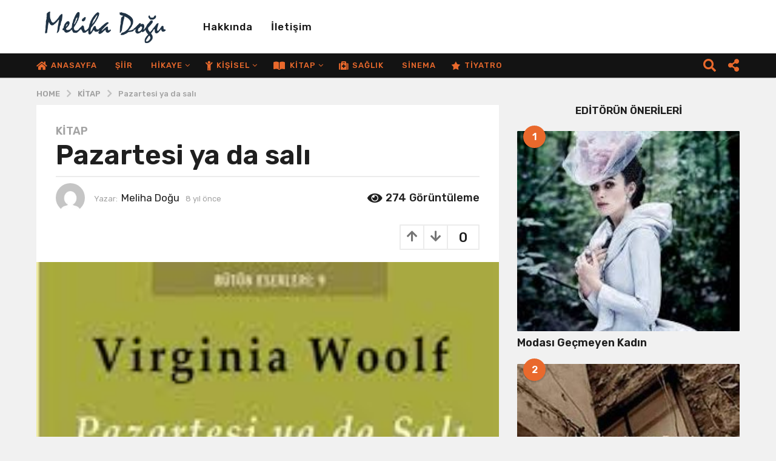

--- FILE ---
content_type: text/html; charset=UTF-8
request_url: https://melihadogu.com/pazartesi-ya-da-sali/
body_size: 26900
content:
<!DOCTYPE HTML>
<html lang="tr">
	<head>
		<meta charset="UTF-8">
		<meta name="viewport" content="width=device-width, initial-scale=1.0, maximum-scale=1.0, user-scalable=no">
					<link rel="pingback" href="https://melihadogu.com/xmlrpc.php">
				<title>Pazartesi ya da salı &#8211; Meliha Doğu</title>
<meta name='robots' content='max-image-preview:large' />
	<script type="text/javascript">
		(function( $ ) {

			var themeModeStylesheetURL = 'https://melihadogu.com/wp-content/themes/boombox/css/night-mode.min.css';
			var getCookie = function( cname ) {
				var name = cname + "=";
				var decodedCookie = decodeURIComponent( document.cookie );
				var ca = decodedCookie.split( ';' );
				for ( var i = 0; i < ca.length; i++ ) {
					var c = ca[i];
					while ( c.charAt( 0 ) == ' ' ) {
						c = c.substring( 1 );
					}
					if ( c.indexOf( name ) == 0 ) {
						return c.substring( name.length, c.length );
					}
				}
				return "";
			};
			var setCookie = function( cname, cvalue, exdays ) {
				var d = new Date();
				d.setTime( d.getTime() + (exdays * 24 * 60 * 60 * 1000) );
				var expires = "expires=" + d.toUTCString();
				document.cookie = cname + "=" + cvalue + ";" + expires + ";path=/";
			};
			var delete_cookie = function( cname ) {
				setCookie( cname, null, 0 );
			};
			var appendThemeModeLink = function() {
				var link = document.createElement( 'link' );
				var targetNode = document.getElementById( 'boombox-primary-style-inline-css' );
				link.rel = 'stylesheet';
				link.id = 'boombox-theme-mode-css';
				link.href = themeModeStylesheetURL;
				link.media = 'all';

				targetNode.parentNode.insertBefore( link, targetNode.nextSibling );
			};

			document.addEventListener( 'DOMContentLoaded', function() {
				var switchers = document.querySelectorAll( '.bb-mode-switcher .bb-mode-toggle' );

				for ( var i = 0; i < switchers.length; i++ ) {
					switchers[i].addEventListener( 'click', function(e) {
					    e.preventDefault();
						var stylesheet = document.getElementById( 'boombox-theme-mode-css' );
						if ( !!getCookie( 'boombox-theme-mode' ) ) {
							if ( stylesheet ) {
								stylesheet.setAttribute( 'disabled', 'disabled' );
							}
                            document.body.classList.remove("boombox-mode-on");
							delete_cookie( 'boombox-theme-mode' );
						} else {
							if ( stylesheet ) {
								stylesheet.removeAttribute( 'disabled' );
							} else {
								appendThemeModeLink();
							}
                            document.body.classList.add("boombox-mode-on");
							setCookie( 'boombox-theme-mode', 1, 365 );
						}
					} );
				}

                if ( !!getCookie( 'boombox-theme-mode' ) ) {
                    document.body.classList.add("boombox-mode-on");
                }
			} );

			if ( !!getCookie( 'boombox-theme-mode' ) ) {

				var appendInterval = setInterval( function() {
					if ( document.getElementById( 'boombox-primary-style-inline-css' ) ) {
						clearInterval( appendInterval );
						appendThemeModeLink();
					}
				}, 25 );
			}

		})();
	</script><link rel='dns-prefetch' href='//www.googletagmanager.com' />
<link rel='dns-prefetch' href='//fonts.googleapis.com' />
<link rel="alternate" type="application/rss+xml" title="Meliha Doğu &raquo; akışı" href="https://melihadogu.com/feed/" />
<link rel="alternate" type="application/rss+xml" title="Meliha Doğu &raquo; yorum akışı" href="https://melihadogu.com/comments/feed/" />
<link rel="alternate" type="application/rss+xml" title="Meliha Doğu &raquo; Pazartesi ya da salı yorum akışı" href="https://melihadogu.com/pazartesi-ya-da-sali/feed/" />
<link rel="alternate" title="oEmbed (JSON)" type="application/json+oembed" href="https://melihadogu.com/wp-json/oembed/1.0/embed?url=https%3A%2F%2Fmelihadogu.com%2Fpazartesi-ya-da-sali%2F" />
<link rel="alternate" title="oEmbed (XML)" type="text/xml+oembed" href="https://melihadogu.com/wp-json/oembed/1.0/embed?url=https%3A%2F%2Fmelihadogu.com%2Fpazartesi-ya-da-sali%2F&#038;format=xml" />
<style id='wp-img-auto-sizes-contain-inline-css' type='text/css'>
img:is([sizes=auto i],[sizes^="auto," i]){contain-intrinsic-size:3000px 1500px}
/*# sourceURL=wp-img-auto-sizes-contain-inline-css */
</style>
<style id='wp-emoji-styles-inline-css' type='text/css'>

	img.wp-smiley, img.emoji {
		display: inline !important;
		border: none !important;
		box-shadow: none !important;
		height: 1em !important;
		width: 1em !important;
		margin: 0 0.07em !important;
		vertical-align: -0.1em !important;
		background: none !important;
		padding: 0 !important;
	}
/*# sourceURL=wp-emoji-styles-inline-css */
</style>
<style id='wp-block-library-inline-css' type='text/css'>
:root{--wp-block-synced-color:#7a00df;--wp-block-synced-color--rgb:122,0,223;--wp-bound-block-color:var(--wp-block-synced-color);--wp-editor-canvas-background:#ddd;--wp-admin-theme-color:#007cba;--wp-admin-theme-color--rgb:0,124,186;--wp-admin-theme-color-darker-10:#006ba1;--wp-admin-theme-color-darker-10--rgb:0,107,160.5;--wp-admin-theme-color-darker-20:#005a87;--wp-admin-theme-color-darker-20--rgb:0,90,135;--wp-admin-border-width-focus:2px}@media (min-resolution:192dpi){:root{--wp-admin-border-width-focus:1.5px}}.wp-element-button{cursor:pointer}:root .has-very-light-gray-background-color{background-color:#eee}:root .has-very-dark-gray-background-color{background-color:#313131}:root .has-very-light-gray-color{color:#eee}:root .has-very-dark-gray-color{color:#313131}:root .has-vivid-green-cyan-to-vivid-cyan-blue-gradient-background{background:linear-gradient(135deg,#00d084,#0693e3)}:root .has-purple-crush-gradient-background{background:linear-gradient(135deg,#34e2e4,#4721fb 50%,#ab1dfe)}:root .has-hazy-dawn-gradient-background{background:linear-gradient(135deg,#faaca8,#dad0ec)}:root .has-subdued-olive-gradient-background{background:linear-gradient(135deg,#fafae1,#67a671)}:root .has-atomic-cream-gradient-background{background:linear-gradient(135deg,#fdd79a,#004a59)}:root .has-nightshade-gradient-background{background:linear-gradient(135deg,#330968,#31cdcf)}:root .has-midnight-gradient-background{background:linear-gradient(135deg,#020381,#2874fc)}:root{--wp--preset--font-size--normal:16px;--wp--preset--font-size--huge:42px}.has-regular-font-size{font-size:1em}.has-larger-font-size{font-size:2.625em}.has-normal-font-size{font-size:var(--wp--preset--font-size--normal)}.has-huge-font-size{font-size:var(--wp--preset--font-size--huge)}.has-text-align-center{text-align:center}.has-text-align-left{text-align:left}.has-text-align-right{text-align:right}.has-fit-text{white-space:nowrap!important}#end-resizable-editor-section{display:none}.aligncenter{clear:both}.items-justified-left{justify-content:flex-start}.items-justified-center{justify-content:center}.items-justified-right{justify-content:flex-end}.items-justified-space-between{justify-content:space-between}.screen-reader-text{border:0;clip-path:inset(50%);height:1px;margin:-1px;overflow:hidden;padding:0;position:absolute;width:1px;word-wrap:normal!important}.screen-reader-text:focus{background-color:#ddd;clip-path:none;color:#444;display:block;font-size:1em;height:auto;left:5px;line-height:normal;padding:15px 23px 14px;text-decoration:none;top:5px;width:auto;z-index:100000}html :where(.has-border-color){border-style:solid}html :where([style*=border-top-color]){border-top-style:solid}html :where([style*=border-right-color]){border-right-style:solid}html :where([style*=border-bottom-color]){border-bottom-style:solid}html :where([style*=border-left-color]){border-left-style:solid}html :where([style*=border-width]){border-style:solid}html :where([style*=border-top-width]){border-top-style:solid}html :where([style*=border-right-width]){border-right-style:solid}html :where([style*=border-bottom-width]){border-bottom-style:solid}html :where([style*=border-left-width]){border-left-style:solid}html :where(img[class*=wp-image-]){height:auto;max-width:100%}:where(figure){margin:0 0 1em}html :where(.is-position-sticky){--wp-admin--admin-bar--position-offset:var(--wp-admin--admin-bar--height,0px)}@media screen and (max-width:600px){html :where(.is-position-sticky){--wp-admin--admin-bar--position-offset:0px}}

/*# sourceURL=wp-block-library-inline-css */
</style><style id='global-styles-inline-css' type='text/css'>
:root{--wp--preset--aspect-ratio--square: 1;--wp--preset--aspect-ratio--4-3: 4/3;--wp--preset--aspect-ratio--3-4: 3/4;--wp--preset--aspect-ratio--3-2: 3/2;--wp--preset--aspect-ratio--2-3: 2/3;--wp--preset--aspect-ratio--16-9: 16/9;--wp--preset--aspect-ratio--9-16: 9/16;--wp--preset--color--black: #000000;--wp--preset--color--cyan-bluish-gray: #abb8c3;--wp--preset--color--white: #ffffff;--wp--preset--color--pale-pink: #f78da7;--wp--preset--color--vivid-red: #cf2e2e;--wp--preset--color--luminous-vivid-orange: #ff6900;--wp--preset--color--luminous-vivid-amber: #fcb900;--wp--preset--color--light-green-cyan: #7bdcb5;--wp--preset--color--vivid-green-cyan: #00d084;--wp--preset--color--pale-cyan-blue: #8ed1fc;--wp--preset--color--vivid-cyan-blue: #0693e3;--wp--preset--color--vivid-purple: #9b51e0;--wp--preset--gradient--vivid-cyan-blue-to-vivid-purple: linear-gradient(135deg,rgb(6,147,227) 0%,rgb(155,81,224) 100%);--wp--preset--gradient--light-green-cyan-to-vivid-green-cyan: linear-gradient(135deg,rgb(122,220,180) 0%,rgb(0,208,130) 100%);--wp--preset--gradient--luminous-vivid-amber-to-luminous-vivid-orange: linear-gradient(135deg,rgb(252,185,0) 0%,rgb(255,105,0) 100%);--wp--preset--gradient--luminous-vivid-orange-to-vivid-red: linear-gradient(135deg,rgb(255,105,0) 0%,rgb(207,46,46) 100%);--wp--preset--gradient--very-light-gray-to-cyan-bluish-gray: linear-gradient(135deg,rgb(238,238,238) 0%,rgb(169,184,195) 100%);--wp--preset--gradient--cool-to-warm-spectrum: linear-gradient(135deg,rgb(74,234,220) 0%,rgb(151,120,209) 20%,rgb(207,42,186) 40%,rgb(238,44,130) 60%,rgb(251,105,98) 80%,rgb(254,248,76) 100%);--wp--preset--gradient--blush-light-purple: linear-gradient(135deg,rgb(255,206,236) 0%,rgb(152,150,240) 100%);--wp--preset--gradient--blush-bordeaux: linear-gradient(135deg,rgb(254,205,165) 0%,rgb(254,45,45) 50%,rgb(107,0,62) 100%);--wp--preset--gradient--luminous-dusk: linear-gradient(135deg,rgb(255,203,112) 0%,rgb(199,81,192) 50%,rgb(65,88,208) 100%);--wp--preset--gradient--pale-ocean: linear-gradient(135deg,rgb(255,245,203) 0%,rgb(182,227,212) 50%,rgb(51,167,181) 100%);--wp--preset--gradient--electric-grass: linear-gradient(135deg,rgb(202,248,128) 0%,rgb(113,206,126) 100%);--wp--preset--gradient--midnight: linear-gradient(135deg,rgb(2,3,129) 0%,rgb(40,116,252) 100%);--wp--preset--font-size--small: 13px;--wp--preset--font-size--medium: 20px;--wp--preset--font-size--large: 36px;--wp--preset--font-size--x-large: 42px;--wp--preset--spacing--20: 0.44rem;--wp--preset--spacing--30: 0.67rem;--wp--preset--spacing--40: 1rem;--wp--preset--spacing--50: 1.5rem;--wp--preset--spacing--60: 2.25rem;--wp--preset--spacing--70: 3.38rem;--wp--preset--spacing--80: 5.06rem;--wp--preset--shadow--natural: 6px 6px 9px rgba(0, 0, 0, 0.2);--wp--preset--shadow--deep: 12px 12px 50px rgba(0, 0, 0, 0.4);--wp--preset--shadow--sharp: 6px 6px 0px rgba(0, 0, 0, 0.2);--wp--preset--shadow--outlined: 6px 6px 0px -3px rgb(255, 255, 255), 6px 6px rgb(0, 0, 0);--wp--preset--shadow--crisp: 6px 6px 0px rgb(0, 0, 0);}:where(.is-layout-flex){gap: 0.5em;}:where(.is-layout-grid){gap: 0.5em;}body .is-layout-flex{display: flex;}.is-layout-flex{flex-wrap: wrap;align-items: center;}.is-layout-flex > :is(*, div){margin: 0;}body .is-layout-grid{display: grid;}.is-layout-grid > :is(*, div){margin: 0;}:where(.wp-block-columns.is-layout-flex){gap: 2em;}:where(.wp-block-columns.is-layout-grid){gap: 2em;}:where(.wp-block-post-template.is-layout-flex){gap: 1.25em;}:where(.wp-block-post-template.is-layout-grid){gap: 1.25em;}.has-black-color{color: var(--wp--preset--color--black) !important;}.has-cyan-bluish-gray-color{color: var(--wp--preset--color--cyan-bluish-gray) !important;}.has-white-color{color: var(--wp--preset--color--white) !important;}.has-pale-pink-color{color: var(--wp--preset--color--pale-pink) !important;}.has-vivid-red-color{color: var(--wp--preset--color--vivid-red) !important;}.has-luminous-vivid-orange-color{color: var(--wp--preset--color--luminous-vivid-orange) !important;}.has-luminous-vivid-amber-color{color: var(--wp--preset--color--luminous-vivid-amber) !important;}.has-light-green-cyan-color{color: var(--wp--preset--color--light-green-cyan) !important;}.has-vivid-green-cyan-color{color: var(--wp--preset--color--vivid-green-cyan) !important;}.has-pale-cyan-blue-color{color: var(--wp--preset--color--pale-cyan-blue) !important;}.has-vivid-cyan-blue-color{color: var(--wp--preset--color--vivid-cyan-blue) !important;}.has-vivid-purple-color{color: var(--wp--preset--color--vivid-purple) !important;}.has-black-background-color{background-color: var(--wp--preset--color--black) !important;}.has-cyan-bluish-gray-background-color{background-color: var(--wp--preset--color--cyan-bluish-gray) !important;}.has-white-background-color{background-color: var(--wp--preset--color--white) !important;}.has-pale-pink-background-color{background-color: var(--wp--preset--color--pale-pink) !important;}.has-vivid-red-background-color{background-color: var(--wp--preset--color--vivid-red) !important;}.has-luminous-vivid-orange-background-color{background-color: var(--wp--preset--color--luminous-vivid-orange) !important;}.has-luminous-vivid-amber-background-color{background-color: var(--wp--preset--color--luminous-vivid-amber) !important;}.has-light-green-cyan-background-color{background-color: var(--wp--preset--color--light-green-cyan) !important;}.has-vivid-green-cyan-background-color{background-color: var(--wp--preset--color--vivid-green-cyan) !important;}.has-pale-cyan-blue-background-color{background-color: var(--wp--preset--color--pale-cyan-blue) !important;}.has-vivid-cyan-blue-background-color{background-color: var(--wp--preset--color--vivid-cyan-blue) !important;}.has-vivid-purple-background-color{background-color: var(--wp--preset--color--vivid-purple) !important;}.has-black-border-color{border-color: var(--wp--preset--color--black) !important;}.has-cyan-bluish-gray-border-color{border-color: var(--wp--preset--color--cyan-bluish-gray) !important;}.has-white-border-color{border-color: var(--wp--preset--color--white) !important;}.has-pale-pink-border-color{border-color: var(--wp--preset--color--pale-pink) !important;}.has-vivid-red-border-color{border-color: var(--wp--preset--color--vivid-red) !important;}.has-luminous-vivid-orange-border-color{border-color: var(--wp--preset--color--luminous-vivid-orange) !important;}.has-luminous-vivid-amber-border-color{border-color: var(--wp--preset--color--luminous-vivid-amber) !important;}.has-light-green-cyan-border-color{border-color: var(--wp--preset--color--light-green-cyan) !important;}.has-vivid-green-cyan-border-color{border-color: var(--wp--preset--color--vivid-green-cyan) !important;}.has-pale-cyan-blue-border-color{border-color: var(--wp--preset--color--pale-cyan-blue) !important;}.has-vivid-cyan-blue-border-color{border-color: var(--wp--preset--color--vivid-cyan-blue) !important;}.has-vivid-purple-border-color{border-color: var(--wp--preset--color--vivid-purple) !important;}.has-vivid-cyan-blue-to-vivid-purple-gradient-background{background: var(--wp--preset--gradient--vivid-cyan-blue-to-vivid-purple) !important;}.has-light-green-cyan-to-vivid-green-cyan-gradient-background{background: var(--wp--preset--gradient--light-green-cyan-to-vivid-green-cyan) !important;}.has-luminous-vivid-amber-to-luminous-vivid-orange-gradient-background{background: var(--wp--preset--gradient--luminous-vivid-amber-to-luminous-vivid-orange) !important;}.has-luminous-vivid-orange-to-vivid-red-gradient-background{background: var(--wp--preset--gradient--luminous-vivid-orange-to-vivid-red) !important;}.has-very-light-gray-to-cyan-bluish-gray-gradient-background{background: var(--wp--preset--gradient--very-light-gray-to-cyan-bluish-gray) !important;}.has-cool-to-warm-spectrum-gradient-background{background: var(--wp--preset--gradient--cool-to-warm-spectrum) !important;}.has-blush-light-purple-gradient-background{background: var(--wp--preset--gradient--blush-light-purple) !important;}.has-blush-bordeaux-gradient-background{background: var(--wp--preset--gradient--blush-bordeaux) !important;}.has-luminous-dusk-gradient-background{background: var(--wp--preset--gradient--luminous-dusk) !important;}.has-pale-ocean-gradient-background{background: var(--wp--preset--gradient--pale-ocean) !important;}.has-electric-grass-gradient-background{background: var(--wp--preset--gradient--electric-grass) !important;}.has-midnight-gradient-background{background: var(--wp--preset--gradient--midnight) !important;}.has-small-font-size{font-size: var(--wp--preset--font-size--small) !important;}.has-medium-font-size{font-size: var(--wp--preset--font-size--medium) !important;}.has-large-font-size{font-size: var(--wp--preset--font-size--large) !important;}.has-x-large-font-size{font-size: var(--wp--preset--font-size--x-large) !important;}
/*# sourceURL=global-styles-inline-css */
</style>

<style id='classic-theme-styles-inline-css' type='text/css'>
/*! This file is auto-generated */
.wp-block-button__link{color:#fff;background-color:#32373c;border-radius:9999px;box-shadow:none;text-decoration:none;padding:calc(.667em + 2px) calc(1.333em + 2px);font-size:1.125em}.wp-block-file__button{background:#32373c;color:#fff;text-decoration:none}
/*# sourceURL=/wp-includes/css/classic-themes.min.css */
</style>
<link rel='stylesheet' id='boombox-styles-min-css' href='https://melihadogu.com/wp-content/themes/boombox/js/plugins/plugins.min.css?ver=2.9.9' type='text/css' media='all' />
<link rel='stylesheet' id='boombox-icomoon-style-css' href='https://melihadogu.com/wp-content/themes/boombox/fonts/icon-fonts/icomoon/icons.min.css?ver=2.9.9' type='text/css' media='all' />
<link rel='stylesheet' id='boombox-fonts-css' href='https://fonts.googleapis.com/css?family=Rubik%3A300%2C300i%2C400%2C400i%2C500%2C500i%2C600%2C600i%2C700%2C700i%2C800%2C800i%2C900%2C900i&#038;subset=latin%2Clatin-ext&#038;ver=2.9.9' type='text/css' media='all' />
<link rel='stylesheet' id='boombox-primary-style-css' href='https://melihadogu.com/wp-content/themes/boombox/css/style.min.css?ver=2.9.9' type='text/css' media='all' />
<style id='boombox-primary-style-inline-css' type='text/css'>

		/* -- Mobile Header -- */
		.bb-header.header-mobile .header-row {
			background-color: #ffffff;
			color: #131313;
		}
		/* If you need to specify different color for bottom/top header, use this code */
		.bb-header.header-mobile.g-style .header-c {
			color: #131313;
		}
		/* Mobile header breakpoint */
		@media (min-width: 992px) {
			.bb-show-desktop-header {
			  display: block;
			}
			.bb-show-mobile-header {
			  display: none;
			}
		}
	
		/* --site title color */
		.branding h1 {
		  color: #ffffff;
		}
	
		/* -top */
		.bb-header.header-desktop .top-header {
		  background-color: #ffffff;
		}
	
		.bb-header.header-desktop .top-header .bb-header-icon:hover,
		.bb-header.header-desktop .top-header  .bb-header-icon.active,
		.bb-header.header-desktop .top-header .main-navigation > ul > li:hover,
		.bb-header.header-desktop .top-header .main-navigation > ul > li.current-menu-item > a {
		  color: #e9692c;
		}
	
		/* --top pattern */
		.bb-header.header-desktop .top-header svg {
		  fill: #ffffff;
		}
	
		/* --top text color */
		.bb-header.header-desktop .top-header {
		  color: #131313;
		}
	
		.bb-header.header-desktop .top-header .create-post {
		  background-color: #e9692c;
		}
	
		/* --top button color */
		.bb-header.header-desktop .top-header .create-post {
		  color: #ffffff;
		}
		
		/* --top Typography */
		.bb-header.header-desktop .top-header .main-navigation {
			font-family: Rubik,sans-serif;
			font-size: 17px;
			font-style : normal;
			font-weight: 500;
			letter-spacing: 1px;
			text-transform: capitalize;
		}
		
		.bb-header.header-desktop .top-header .main-navigation .sub-menu {
			font-family: inherit;
			font-size: 14px;
			font-style : inherit;
			font-weight: 500;
			letter-spacing: inherit;
			text-transform: inherit;
		}
	
		.bb-header.header-desktop .bottom-header .bb-header-icon:hover,
		.bb-header.header-desktop .bottom-header .bb-header-icon.active,
		.bb-header.header-desktop .bottom-header .main-navigation > ul > li:hover,
		.bb-header.header-desktop .bottom-header .main-navigation > ul > li.current-menu-item > a,
		.bb-header.header-desktop .bottom-header .main-navigation > ul > li.current-menu-item > .dropdown-toggle {
		  color: #505050;
		}
	
		/* -bottom */
		.bb-header.header-desktop .bottom-header {
		  background-color: #131313;
		}
	
		.bb-header.header-desktop .bottom-header svg {
		  fill: #131313;
		}
	
		/* --bottom text color */
		.bb-header.header-desktop .bottom-header {
		  color: #e9692c;
		}
	
		.bb-header.header-desktop .bottom-header .main-navigation ul li:before,
		.bb-header.header-desktop .bottom-header .account-box .user:after,
		.bb-header.header-desktop .bottom-header .create-post:before,
		.bb-header.header-desktop .bottom-header .menu-button:after {
		  border-color: #e9692c;
		}
	
		.bb-header.header-desktop .bottom-header .create-post {
		  background-color: #e9692c;
		}
	
		/* --bottom button color */
		.bb-header.header-desktop .create-post {
		  color: #ffffff;
		}
		
		/* --bottom Typography */
		.bb-header.header-desktop .bottom-header .main-navigation {
			font-family: Rubik,sans-serif;
			font-size: 13px;
			font-style : normal;
			font-weight: 500;
			letter-spacing: 1px;
			text-transform: uppercase;
		}
		
		.bb-header.header-desktop .bottom-header .main-navigation .sub-menu {
			font-family: inherit;
			font-size: 14px;
			font-style : inherit;
			font-weight: 500;
			letter-spacing: inherit;
			text-transform: inherit;
		}

		/* -- Logo Margin for Desktop */
		.bb-header.header-desktop .branding {
			margin-top: 15px;
			margin-bottom: 15px;
		}
		/* -- Logo Margin for Mobile */
		.bb-header.header-mobile .branding {
			margin-top: 5px;
			margin-bottom: 5px;
		}
		

		/* Custom Footer Styles */
	
		/* -top */
		.footer {
		  background-color: #1f1f1f;
		}
	
		.footer .footer-top svg {
		  fill: #1f1f1f;
		}
	
		.footer .footer-bottom svg {
		  fill: #131313;
		}
	
		/* -primary color */
		/* --primary bg */
		#footer .cat-item.current-cat a,
		#footer .widget_mc4wp_form_widget:before,#footer .widget_create_post:before,
		#footer .cat-item a:hover,
		#footer button[type="submit"],
		#footer input[type="submit"],
		#footer .bb-btn, #footer .bnt.primary {
		  background-color: #ffe400;
		}
	
		/* --primary text */
		#footer .widget_mc4wp_form_widget:before,#footer .widget_create_post:before,
		#footer button[type="submit"],
		#footer input[type="submit"],
		#footer .bb-btn, #footer .bb-bnt-primary {
		  color: #000000;
		}
	
		/* --primary hover */
		#footer a:hover {
		  color: #ffe400;
		}
	
		#footer .widget_categories ul li a:hover,
		#footer .widget_archive ul li a:hover,
		#footer .widget_pages ul li a:hover,
		#footer .widget_meta ul li a:hover,
		#footer .widget_nav_menu ul li a:hover {
		  background-color: #ffe400;
		  color: #000000;
		}
	
		#footer .slick-dots li.slick-active button:before,
		#footer .widget_tag_cloud a:hover {
		  border-color:#ffe400;
		}
	
		/* -heading color */
		#footer .bb-featured-strip .item .title,
		#footer .slick-dots li button:before,
		#footer h1,#footer h2,#footer h3,#footer h4, #footer h5,#footer h6,
		#footer .widget-title {
		  color: #ffffff;
		}
	
		/* -text color */
		#footer,
		#footer .widget_recent_comments .recentcomments .comment-author-link,
		#footer .widget_recent_comments .recentcomments a,
		#footer .byline, #footer .posted-on,
		#footer .widget_nav_menu ul li,
		#footer .widget_categories ul li,
		#footer .widget_archive ul li,
		#footer .widget_pages ul li,
		#footer .widget_meta ul li {
		  color: #ffffff;
		}
		#footer .widget_tag_cloud  a, #footer select, #footer textarea, #footer input[type="tel"], #footer input[type="text"], #footer input[type="number"], #footer input[type="date"], #footer input[type="time"], #footer input[type="url"], #footer input[type="email"], #footer input[type="search"],#footer input[type="password"],
		#footer .widget_mc4wp_form_widget:after, #footer .widget_create_post:after {
			border-color: #ffffff;
		}
	
		#footer .widget_categories ul li a,
		#footer .widget_archive ul li a,
		#footer .widget_pages ul li a,
		#footer .widget_meta ul li a,
		#footer .widget_nav_menu ul li a,
		#footer .widget_tag_cloud a {
		  color: #ffffff;
		}
	
		/* -bottom */
		/* --text  color */
		#footer .footer-bottom {
		  background-color: #131313;
		  color: #ffffff;
		}
	
		/* --text  hover */
		#footer .footer-bottom a:hover {
		  color: #ffe400;
		}
/* - Page header - */

	/* -body bg color */
	body,.bb-post-gallery-content .bb-gl-header,
	.bb-cards-view .bb-post-single.style5 .site-main, .bb-cards-view .bb-post-single.style6 .container-inner  {
	    background-color: #f1f1f1;
	}
	form#mycred-transfer-form-transfer {
		background-color: #f1f1f1 !important;
	}
	
	.branding .site-title {
		font-family: -apple-system, BlinkMacSystemFont, "Segoe UI", Roboto, Oxygen-Sans, Ubuntu, Cantarell, "Helvetica Neue", sans-serif;
		font-weight:400;
		font-style:normal;
	}

	#background-image {
		background-size:cover;
	}

	/* -Font sizes */
	.widget-title {
		font-size: 17px;
	}
	body {
	    font-size: 16px;
	}
	@media screen and (min-width: 992px) {
		html {
			font-size: 16px;
		}
		.bb-post-single .s-post-title {
	    	font-size: 45px;
		}
	}

	/* -content bg color */
	.page-wrapper,
	#main,
	.bb-cards-view .bb-card-item,
	.bb-cards-view .widget_mc4wp_form_widget:after,
	.bb-cards-view .widget_create_post:after,
	.light-modal .modal-body,.light-modal,
	.bb-toggle .bb-header-dropdown.toggle-content,
	.bb-header.header-desktop .main-navigation .sub-menu,
	.bb-post-share-box .post-share-count,
	.bb-post-rating a,.comment-respond input[type=text], .comment-respond textarea, .comment-respond #commentform textarea#comment,
	.bb-fixed-pagination .page,.bb-fixed-pagination .pg-content,
	.bb-floating-navbar .floating-navbar-inner,
	.bb-featured-strip .bb-arrow-next, .bb-featured-strip .bb-arrow-prev,
	.bb-mobile-navigation,
	.mejs-container,.bb-post-gallery-content,
	.bb-dropdown .dropdown-toggle, .bb-dropdown .dropdown-content,
	.bb-stretched-view .bb-post-single.style5 .site-main, .bb-stretched-view .bb-post-single.style6 .container-inner,
	.bb-boxed-view .bb-post-single.style5 .site-main, .bb-boxed-view .bb-post-single.style6 .container-inner,
	.bb-advertisement.bb-sticky-bottom-area .bb-sticky-btm-el {
	  background-color: #ffffff;
	  border-color: #ffffff;
	}
	/* Temp Color: will be option in future */
	.bb-header.header-mobile.g-style .header-c {
		background: #ffffff;
	}
	.bb-header-navigation .main-navigation .sub-menu:before,
	.bb-toggle .toggle-content.bb-header-dropdown:before {
	    border-color: transparent transparent #ffffff;
	}
	select, .bb-form-block input, .bb-form-block select, .bb-form-block textarea,
	.bb-author-vcard .author {
		background-color: #ffffff;
	}
	.bb-tabs .tabs-menu .count {
	  color: #ffffff;
	}

	/* -page width */
	.page-wrapper {
	  width: 100%;
	}

	/* -primary color */
	/* --primary color for bg */
	.mark, mark,.box_list,
	.bb-tooltip:before,
	.bb-text-highlight.primary-color,
	#comments .nav-links a,
	.light-modal .modal-close,
	.quiz_row:hover,
	.progress-bar-success,
	.onoffswitch,.onoffswitch2,
	.widget_nav_menu ul li a:hover,
	.widget_categories ul li a:hover,
	.widget_archive ul li a:hover,
	.widget_pages ul li a:hover,
	.widget_meta ul li a:hover,
	.widget_mc4wp_form_widget:before,.widget_create_post:before,
	.widget_calendar table th a,
	.widget_calendar table td a,
	.go-top, .bb-affiliate-content .item-url,
	.bb-mobile-navigation .close,
	.bb-wp-pagination .page-numbers.next, .bb-wp-pagination .page-numbers.prev,
	.navigation.pagination .page-numbers.next, .navigation.pagination .page-numbers.prev,
	.bb-next-prev-pagination .page-link,
	.bb-next-pagination .page-link,
	.bb-post-share-box .post-share-count,
	.cat-item.current-cat a,
	.cat-item a:hover,
	.bb-fixed-pagination .page:hover .pg-arrow,
	button[type="submit"],
	input[type="submit"],
	.bb-btn.bb-btn-primary,.bb-btn.bb-btn-primary:hover,
	blockquote:before,.bb-btn.bb-btn-primary-outline:hover,.bb-post-gallery-content .bb-gl-meta .bb-gl-arrow,
	hr.primary-color,
	.bb-bg-primary, .bb-bg-primary.bb-btn,
	.bb-sticky-btm .btn-close {
	  background-color: #e9692c;
	}
	.bb-tooltip:after,
	hr.bb-line-dashed.primary-color, hr.bb-line-dotted.primary-color {
		border-top-color:#e9692c;
	}

	/* --primary text */
	.mark, mark,
	.bb-tooltip:before,
	.bb-wp-pagination .page-numbers.next, .bb-wp-pagination .page-numbers.prev,
	.navigation.pagination .page-numbers.next, .navigation.pagination .page-numbers.prev,
	.bb-text-highlight.primary-color,
	#comments .nav-links a,
	.light-modal .modal-close,
	.sr-only,.box_list,
	.quiz_row:hover, .bb-affiliate-content .item-url,
	.onoffswitch,.onoffswitch2,
	.bb-next-prev-pagination .page-link,
	.bb-next-pagination .page-link,
	.widget_nav_menu ul li a:hover,
	.widget_categories ul li a:hover,
	.widget_archive ul li a:hover,
	.widget_pages ul li a:hover,
	.widget_meta ul li a:hover,
	.cat-item.current-cat a,
	.widget_mc4wp_form_widget:before,.widget_create_post:before,
	.go-top,
	.widget_calendar table th a,
	.widget_calendar table td a,
	.bb-mobile-navigation .close,
	.bb-post-share-box .post-share-count,
	.bb-fixed-pagination .page:hover .pg-arrow,
	button[type="submit"],
	input[type="submit"],
	.bb-btn.bb-btn-primary,.bb-btn.bb-btn-primary:hover,.bb-btn.bb-btn-primary-outline:hover,
	blockquote:before,.bb-post-gallery-content .bb-gl-meta .bb-gl-arrow,
	.bb-bg-primary,
	.bb-sticky-btm .btn-close {
	  color: #ffffff;
	}

	/* -primary color */
	/* --primary color for text */
	#cancel-comment-reply-link,
	.bb-affiliate-content .price:before,
	.bb-header-navigation .main-navigation > ul .sub-menu li:hover > a,
	.bb-header-navigation .main-navigation > ul .sub-menu li.current-menu-item a,
	.bb-header-navigation .more-navigation .section-navigation ul li:hover a,
	.bb-mobile-navigation .main-navigation li a:hover,.bb-mobile-navigation .main-navigation>ul>li .sub-menu li a:hover,
	.bb-mobile-navigation .main-navigation li.current-menu-item > a, .bb-mobile-navigation .main-navigation .sub-menu li.current-menu-item > a,
	.bb-mobile-navigation .main-navigation li.current-menu-item > .dropdown-toggle, .bb-mobile-navigation .main-navigation .sub-menu li.current-menu-item > .dropdown-toggle,
	.sticky .post-thumbnail:after,
	.entry-no-lg,
	.entry-title:hover a,
	.post-types .item:hover .bb-icon,
	.bb-text-dropcap.primary-color,
	.bb-btn-primary-outline,
	.bb-btn-link:hover,
	.bb-btn-link,#comments .bypostauthor > .comment-body .vcard .fn,
	.more-link:hover,
	.widget_bb-side-navigation .menu-item.menu-item-icon .bb-icon,
	.bb-price-block .current-price:before, .bb-price-block ins:before, .bb-price-block .amount:before, .product_list_widget ins .amount:before {
	  color: #e9692c;
	}

    .single.nsfw-post .bb-post-single .nsfw-post h3,
    .bb-post-nav .nsfw-post h3,
	.post-thumbnail .nsfw-post h3{
	    color: #e9692c !important;
	}
	.post-types .item:hover,
	.more-load-button button:hover,
	.bb-btn-primary-outline,.bb-btn-primary:hover,
	.widget_tag_cloud .tagcloud a:hover {
	  border-color: #e9692c;
	}

	.bb-tabs .tabs-menu li.active:before  {
		background-color: #e9692c;
	}

	/* -link color */
	a,.bb-timing-block .timing-seconds {
	  color:#e9692c
	}

	/* - base text color */
	body, html,
	.widget_recent_comments .recentcomments .comment-author-link,.widget_recent_comments .recentcomments a,
	.bb-header.header-desktop .main-navigation .sub-menu,
	.bb-header-dropdown.toggle-content,.comment-respond input[type=text], .comment-respond textarea,
	.featured-strip .slick-dots li button:before,
	.more-load-button button,.comment-vote .count,
	.bb-mobile-navigation .bb-header-search .search-submit,
	#comments .comment .comment-body .comment-content small .dropdown-toggle,
	.byline a,.byline .author-name,
	.bb-featured-strip .bb-arrow-next, .bb-featured-strip .bb-arrow-prev,
	.bb-price-block, .bb-price-block > .amount, .bb-price-block ins .amount,
	.bb-dropdown .dropdown-content a,
	.bb-author-vcard .auth-references a,
	.light-modal,
    .bb-author-vcard-mini .auth-url,
	.bb-post-gallery-content .bb-gl-meta .bb-gl-pagination b,
	 .bb-post-gallery-content.bb-mode-slide .bb-mode-switcher[data-mode=slide],
	 .bb-post-gallery-content.bb-mode-grid .bb-mode-switcher[data-mode=grid]{
	  color: #1f1f1f;
	}

	/* --heading text color */
	#comments .vcard .fn,
	.bb-fixed-pagination .page .pg-title,
	.more_items_x legend, .more_items legend, .more_items_glow,
	h1, h2, h3, h4, h5, h6 {
	  color: #1f1f1f;
	}
	.bb-tabs .tabs-menu li.active, .bb-tabs .tabs-menu li.active {
	  border-color: #1f1f1f;
	}
	.bb-tabs .tabs-menu .count {
	  background-color: #1f1f1f;
	}

	/* --secondary text color */
	s, strike, del,label,#comments .pingback .comment-body .comment-content, #comments .comment .comment-body .comment-content,
	#TB_ajaxWindowTitle,
	.bb-affiliate-content .price .old-price,
	.bb-header-navigation .more-navigation .sections-header,
	.bb-mobile-navigation .more-menu .more-menu-body .sections-header,
	.bb-post-share-box .bb-post-rating .count .text:after,
	.inline-popup .intro,.comment-vote a .bb-icon,
	.authentication .intro,.widget_recent_comments .recentcomments,
	.post-types .item .bb-icon,
	.bb-post-rating a,.post-thumbnail .thumbnail-caption,
	table thead th, table tfoot th, .bb-post-share-box .mobile-info,
	.widget_create_post .text,
	.widget_footer .text,
	.bb-author-vcard .author-info,.bb-author-vcard .auth-byline,
	.wp-caption .wp-caption-text, .wp-caption-dd,
	#comments .comments-title span,
	#comments .comment-notes,
	#comments .comment-metadata,
	.short-info .create-post .text,
	.bb-cat-links,
	.widget_bb-side-navigation .menu-item.menu-item-has-children .dropdown-toggle,
	.bb-post-meta .post-comments,.entry-sub-title,
	.bb-page-header .page-subtitle,
	.widget_bb-side-navigation .bb-widget-title,
	.bb-price-block .old-price,.bb-price-block del .amount,
	.widget_recent_comments .recentcomments,
	.bb-post-gallery-content .bb-gl-mode-switcher,
    .bb-author-vcard-mini .auth-byline, .bb-author-vcard-mini .auth-posted-on, .bb-author-vcard-mini .auth-title,
	.s-post-meta .post-comments,
	.bb-sec-label,
	.bb-breadcrumb.clr-style1, .bb-breadcrumb.clr-style1 a {
	  color: #a3a3a3;
	}

	::-webkit-input-placeholder {
	  color: #a3a3a3;
	}

	:-moz-placeholder {
	  color: #a3a3a3;
	}

	:-ms-input-placeholder {
	  color: #a3a3a3;
	}

	/* -font family */
	/* --base font family */
	body, html,
	#cancel-comment-reply-link,
	#comments .comments-title span {
	  font-family: Rubik,sans-serif;
	}

	/* --Post heading font family */
	.entry-title {
	 font-family: Rubik,sans-serif;
	}

	/* --secondary font family */
	.bb-wp-pagination,.navigation.pagination,
	.comments-area h3,[class*=" mashicon-"] .text, [class^=mashicon-] .text,
	.entry-no-lg,
	.bb-reaction-box .title, .bb-reaction-box .reaction-item .reaction-vote-btn,
	#comments .comments-title, #comments .comment-reply-title,
	.bb-page-header .bb-trending-navigation ul li a,
	.widget-title,
	.bb-badge .text,.post-number,
	.more_items_x legend, .more_items legend, .more_items_glow,
	section.error-404 .text,
	.inline-popup .title,
	.authentication .title,
	.bb-other-posts .title,
	.bb-post-share-box h2,
	.bb-page-header h1 {
	  font-family: Rubik,sans-serif;
	}

	/* -border-color */
	.bb-page-header .container-bg, .bb-page-header.boxed.has-bg .container-bg,
	.bb-header-navigation .main-navigation .sub-menu,
	.bb-header-navigation .more-navigation .more-menu-header,
	.bb-header-navigation .more-navigation .more-menu-footer,
	.bb-mobile-navigation .more-menu .bb-badge-list,
	.bb-mobile-navigation .main-navigation,
	.bb-mobile-navigation .more-menu-body,
	.spinner-pulse,
	.bb-border-thumb,#comments .pingback, #comments .comment,
	.more-load-button button,
	.bb-post-rating .count .bb-icon,
	.quiz_row,.bb-post-collection .post-items .post-item .post-author-meta, .post-grid .page .post-author-meta, .post-list .post .post-author-meta, .post-list .page .post-author-meta,.post-list.standard .post footer,
	.post-list.standard .entry-sub-title,
	.more-load-button:before,
	.bb-mobile-navigation .bb-header-search form,
	#TB_window .shares,
	.wp-playlist,.boombox-comments .tabs-content,
	.post-types .item,
	.bb-page-header .bb-trending-navigation,
	.widget_mc4wp_form_widget:after,.widget_create_post:after,
	.bb-post-rating .inner,
	.bb-post-rating .point-btn,
	.widget_bb-side-navigation .menu-item.menu-item-has-children>a,
	.bb-author-vcard .author, #comments .comment-list, #comments .pingback .children .comment, #comments .comment .children .comment,
	.widget_social,
	.widget_subscribe,.bb-post-nav .pg-item,
	.bb-post-nav .page,.bb-tags a,.tagcloud a,
	.bb-next-prev-pagination,
	.widget_tag_cloud .tagcloud a,
	select, textarea, input[type="tel"], input[type="text"], input[type="number"], input[type="date"], input[type="time"], input[type="url"], input[type="email"], input[type="search"], input[type="password"],
	.bb-featured-menu:before,
	.select2-container--default .select2-selection--single, .select2-container--default .select2-search--dropdown .select2-search__field, .select2-dropdown,
	.bb-bordered-block:after,
	.bb-dropdown .dropdown-toggle, .bb-dropdown .dropdown-content, .bb-dropdown .dropdown-content li,.bb-post-gallery-content .bb-gl-mode-switcher,.bb-post-gallery-content .bb-gl-mode-switcher .bb-mode-switcher:first-child,
	.bb-tabs.tabs-horizontal .tabs-menu,.mixed-list .post-item-classic footer {
	  border-color: #ececec;
	}
	hr, .bb-brand-block .brand-content:before {
	  background-color: #ececec;
	}

	/* -secondary components bg color */
	.bb-fixed-pagination .page .pg-arrow,
	.captcha-container,.comment-respond form,
	.bb-post-share-box .post-meta,
	table tbody tr:nth-child(2n+1) th,
	table tbody tr:nth-child(2n+1) td,
	.bb-reaction-box .reaction-item .reaction-bar,
	.bb-reaction-box .reaction-item .reaction-vote-btn,
	.widget_bb-side-navigation .sub-menu .menu-item.menu-item-icon .bb-icon,
	#comments .pingback .comment-body .comment-reply-link, #comments .comment .comment-body .comment-reply-link,.bb-btn, button,
	.widget_sidebar_footer,
	.bb-form-block,
	.bb-author-vcard header,.bb-post-gallery-content .bb-gl-image-text,
	.bb-wp-pagination span.current, .bb-wp-pagination a.page-numbers:not(.next):not(.prev):hover,
	.navigation.pagination span.current, .navigation.pagination a.page-numbers:not(.next):not(.prev):hover,
	.bb-dropdown .dropdown-content li.active,
	.bb-post-gallery-content .bb-gl-image-text,
	.bb-media-placeholder:before,
	.bb-source-via .s-v-itm,
	.bb-tabs .tabs-content,.bb-reading-time {
		background-color: #ffffff;
	}

	/* -secondary components text color */
	.bb-fixed-pagination .page .pg-arrow,.bb-post-share-box .post-meta,.captcha-container input,.form-captcha .refresh-captcha,#comments .pingback .comment-body .comment-reply-link, #comments .comment .comment-body .comment-reply-link,.bb-reaction-box .reaction-item .reaction-vote-btn,.bb-reaction-box .reaction-item .reaction-bar,.bb-btn,.comment-respond form,
	.bb-wp-pagination span.current, .bb-wp-pagination a.page-numbers:not(.next):not(.prev):hover,
	.navigation.pagination span.current, .navigation.pagination a.page-numbers:not(.next):not(.prev):hover,
	.widget_bb-side-navigation .sub-menu .menu-item.menu-item-icon .bb-icon,
	.widget_sidebar_footer,
	.bb-author-vcard .header-info a,.bb-author-vcard .auth-name,
	.bb-dropdown .dropdown-content li.active,
	.bb-source-via .s-v-link,.bb-reading-time {
		color:#1f1f1f;
	}
	.captcha-container input {border-color:#1f1f1f}

	/* -border-radius */
	img,video,.comment-respond form,
	.captcha-container,
	.bb-media-placeholder,
	.bb-cards-view .bb-card-item,
	.post-thumbnail .video-wrapper,
	.post-thumbnail .view-full-post,
	.bb-post-share-box .post-meta,
	.hy_plyr canvas,.bb-featured-strip .item .media,
	.quiz_row,.box_list,
	.bb-border-thumb,
	.advertisement .massage,
	[class^="mashicon-"],
	#TB_window,
	#score_modal .shares a div, #TB_window .shares a div,
	.bb-mobile-navigation .close,
	.onoffswitch-label,
	.light-modal .modal-close,
	.onoffswitch2-label,
	.post-types .item,
	.onoffswitch,.onoffswitch2,
	.bb-page-header .bb-trending-navigation ul li.active a,
	.widget_mc4wp_form_widget:after,.widget_create_post:after,
	.bb-author-vcard .author,
	.widget_sidebar_footer,
	.short-info,
	.inline-popup,
	.bb-reaction-box .reaction-item .reaction-bar,
	.bb-reaction-box .reaction-item .reaction-vote-btn,
	.bb-post-share-box .post-share-count,
	.post-thumbnail,
	.share-button,
	.bb-post-rating .inner,
	.bb-page-header.boxed.has-bg .container-bg,
	.widget_subscribe,
	.widget_social,
	.sub-menu,
	.fancybox-skin,
	.widget_tag_cloud .tagcloud a,
	.bb-tags a,.tagcloud a, .bb-header-dropdown.toggle-content,
	.authentication .button, #respond .button, .wp-social-login-provider-list .button,
	.bb-bordered-block:after,
	.wpml-ls-legacy-dropdown, .wpml-ls-legacy-dropdown a.wpml-ls-item-toggle, .wpml-ls-legacy-dropdown-click, .wpml-ls-legacy-dropdown-click a.wpml-ls-item-toggle,
	.wpml-ls-legacy-dropdown .wpml-ls-sub-menu, .wpml-ls-legacy-dropdown-click .wpml-ls-sub-menu,
	.nsfw-post,
	.light-modal .modal-body,
	.bb-featured-area .featured-media, .bb-featured-area .featured-item,
	.s-post-featured-media.boxed .featured-media-el,
	.bb-source-via .s-v-itm,
	.bb-tabs .tabs-content,
	.bb-sticky-btm .btn-close {
	  -webkit-border-radius: 1px;
	     -moz-border-radius: 1px;
	          border-radius: 1px;
	}
	.bb-featured-area .featured-header {
      border-bottom-left-radius: 1px;
      border-bottom-right-radius: 1px;
    }

	/* --border-radius for inputs, buttons */
	.form-captcha img,.go-top,
	.bb-next-prev-pagination .page-link,
	.bb-next-pagination .page-link,
	.bb-wp-pagination a,.bb-wp-pagination span,
	.navigation.pagination a,.navigation.pagination span,
	.bb-affiliate-content .affiliate-link,
	.bb-btn, input, select, .select2-container--default .select2-selection--single, textarea, button, .bb-btn, #comments  li .comment-body .comment-reply-link, .bb-header.header-desktop  .create-post,
	.bb-affiliate-content .item-url,
	.bb-btn, input, select, textarea, button, .bb-btn, #comments  li .comment-body .comment-reply-link {
	  -webkit-border-radius: 3px;
	  -moz-border-radius: 3px;
	  border-radius: 3px;
	}

	/* --border-radius social icons */
	.social.circle ul li a {
	    -webkit-border-radius: 24px;
	    -moz-border-radius: 24px;
	    border-radius: 24px;
	}
	
	/* --Featured Menu options */
	.bb-featured-menu a {
	    background-color: transparent;
	    color: #000000;
	    
	    -webkit-border-radius: 18px;
	  -moz-border-radius: 18px;
	  border-radius: 18px;
	}


		/* Custom Header Styles */
	
		/* -badge bg color */
		.reaction-item .reaction-bar .reaction-stat,
		.bb-badge .circle {
		  background-color: #ffe400;
		}
	
		.reaction-item .reaction-vote-btn:not(.disabled):hover,
		.reaction-item.voted .reaction-vote-btn {
			background-color: #ffe400 !important;
		}
	
		/* -badge text color */
		.reaction-item .reaction-vote-btn:not(.disabled):hover,
		.reaction-item.voted .reaction-vote-btn,
		.bb-badge .text {
		  color: #1f1f1f;
		}
	
		/* -category/tag bg color */
		.bb-badge.category .circle,
		.bb-badge.post_tag .circle {
		  background-color:  #6759eb;
		}
	
		/* -category/tag text color */
		.bb-badge.category .text,
		.bb-badge.post_tag .text {
		  color:  #1f1f1f;
		}
	
		/* -category/tag icon color */
		.bb-badge.category .circle i,
		.bb-badge.post_tag .circle i {
		  color:  #ffffff;
		}
	
		/* --Trending */
		.bb-badge.trending .circle,
		.bb-page-header .bb-trending-navigation ul li.active a,
		.post-number {
		  background-color: #e9692c;
		}
	
		.widget-title .bb-icon,
		.bb-trending-navigation ul li a .bb-icon, .trending-post .bb-post-single .s-post-views {
		  color: #e9692c;
		}
	
		.bb-badge.trending .circle i,
		.bb-page-header .bb-trending-navigation ul li.active a,
		.bb-page-header .bb-trending-navigation ul li.active a .bb-icon,
		.post-number {
		  color: #ffffff;
		}
	
		.bb-badge.trending .text {
			color: #1f1f1f;
		}
	
		.bb-badge.reaction-2491 .circle { background-color: #ffe400; }.bb-badge.reaction-2492 .circle { background-color: #ffe400; }.bb-badge.reaction-2493 .circle { background-color: #ffe400; }.bb-badge.reaction-2494 .circle { background-color: #ffe400; }.bb-badge.reaction-2495 .circle { background-color: #ffe400; }.bb-badge.reaction-2496 .circle { background-color: #ffe400; }.bb-badge.reaction-2497 .circle { background-color: #ffe400; }.bb-badge.reaction-2498 .circle { background-color: #ffe400; }.bb-badge.reaction-2499 .circle { background-color: #ffe400; }.bb-badge.reaction-2500 .circle { background-color: #ffe400; }.bb-badge.reaction-2501 .circle { background-color: #ffe400; }.bb-badge.reaction-2502 .circle { background-color: #ffe400; }.bb-badge.reaction-2503 .circle { background-color: #ffe400; }.bb-badge.reaction-2504 .circle { background-color: #ffe400; }.bb-badge.reaction-2505 .circle { background-color: #ffe400; }.bb-badge.post_tag-2584 .circle { background-color: #6759eb; }.bb-badge.post_tag-2585 .circle { background-color: #6759eb; }.bb-badge.post_tag-2586 .circle { background-color: #6759eb; }.bb-badge.post_tag-2587 .circle { background-color: #6759eb; }.bb-badge.post_tag-2588 .circle { background-color: #6759eb; }.bb-badge.post_tag-2589 .circle { background-color: #6759eb; }.bb-badge.post_tag-2590 .circle { background-color: #6759eb; }.bb-badge.post_tag-2591 .circle { background-color: #6759eb; }.bb-badge.post_tag-2592 .circle { background-color: #6759eb; }.bb-badge.post_tag-2593 .circle { background-color: #6759eb; }.bb-badge.post_tag-2594 .circle { background-color: #6759eb; }.bb-badge.post_tag-2595 .circle { background-color: #6759eb; }.bb-badge.post_tag-2596 .circle { background-color: #6759eb; }.bb-badge.post_tag-2597 .circle { background-color: #6759eb; }.bb-badge.post_tag-2598 .circle { background-color: #6759eb; }.bb-badge.post_tag-2599 .circle { background-color: #6759eb; }.bb-badge.post_tag-2600 .circle { background-color: #6759eb; }.bb-badge.post_tag-2601 .circle { background-color: #6759eb; }.bb-badge.post_tag-2602 .circle { background-color: #6759eb; }.bb-badge.post_tag-2603 .circle { background-color: #6759eb; }.bb-badge.post_tag-2604 .circle { background-color: #6759eb; }.bb-badge.post_tag-2605 .circle { background-color: #6759eb; }.bb-badge.post_tag-2606 .circle { background-color: #6759eb; }.bb-badge.post_tag-2607 .circle { background-color: #6759eb; }.bb-badge.post_tag-2608 .circle { background-color: #6759eb; }.bb-badge.post_tag-2609 .circle { background-color: #6759eb; }.bb-badge.post_tag-2610 .circle { background-color: #6759eb; }.bb-badge.post_tag-2611 .circle { background-color: #6759eb; }.bb-badge.post_tag-2612 .circle { background-color: #6759eb; }.bb-badge.post_tag-2613 .circle { background-color: #6759eb; }.bb-badge.post_tag-2614 .circle { background-color: #6759eb; }.bb-badge.post_tag-2615 .circle { background-color: #6759eb; }.bb-badge.post_tag-2616 .circle { background-color: #6759eb; }.bb-badge.post_tag-2617 .circle { background-color: #6759eb; }.bb-badge.post_tag-2618 .circle { background-color: #6759eb; }.bb-badge.post_tag-2619 .circle { background-color: #6759eb; }.bb-badge.post_tag-2620 .circle { background-color: #6759eb; }.bb-badge.post_tag-2621 .circle { background-color: #6759eb; }.bb-badge.post_tag-2622 .circle { background-color: #6759eb; }.bb-badge.post_tag-2623 .circle { background-color: #6759eb; }.bb-badge.post_tag-2624 .circle { background-color: #6759eb; }.bb-badge.post_tag-2625 .circle { background-color: #6759eb; }.bb-badge.post_tag-2626 .circle { background-color: #6759eb; }.bb-badge.post_tag-2627 .circle { background-color: #6759eb; }.bb-badge.post_tag-2628 .circle { background-color: #6759eb; }.bb-badge.post_tag-2629 .circle { background-color: #6759eb; }.bb-badge.post_tag-2630 .circle { background-color: #6759eb; }.bb-badge.post_tag-2631 .circle { background-color: #6759eb; }.bb-badge.post_tag-2632 .circle { background-color: #6759eb; }.bb-badge.post_tag-2633 .circle { background-color: #6759eb; }.bb-badge.post_tag-2634 .circle { background-color: #6759eb; }.bb-badge.post_tag-2635 .circle { background-color: #6759eb; }.bb-badge.post_tag-2636 .circle { background-color: #6759eb; }
	
/*# sourceURL=boombox-primary-style-inline-css */
</style>
<script type="text/javascript" src="https://melihadogu.com/wp-includes/js/jquery/jquery.min.js?ver=3.7.1" id="jquery-core-js"></script>
<script type="text/javascript" src="https://melihadogu.com/wp-includes/js/jquery/jquery-migrate.min.js?ver=3.4.1" id="jquery-migrate-js"></script>

<!-- Site Kit tarafından eklenen Google etiketi (gtag.js) snippet&#039;i -->
<!-- Google Analytics snippet added by Site Kit -->
<script type="text/javascript" src="https://www.googletagmanager.com/gtag/js?id=GT-WVGTQHD" id="google_gtagjs-js" async></script>
<script type="text/javascript" id="google_gtagjs-js-after">
/* <![CDATA[ */
window.dataLayer = window.dataLayer || [];function gtag(){dataLayer.push(arguments);}
gtag("set","linker",{"domains":["melihadogu.com"]});
gtag("js", new Date());
gtag("set", "developer_id.dZTNiMT", true);
gtag("config", "GT-WVGTQHD");
//# sourceURL=google_gtagjs-js-after
/* ]]> */
</script>
<link rel="https://api.w.org/" href="https://melihadogu.com/wp-json/" /><link rel="alternate" title="JSON" type="application/json" href="https://melihadogu.com/wp-json/wp/v2/posts/2968" /><link rel="EditURI" type="application/rsd+xml" title="RSD" href="https://melihadogu.com/xmlrpc.php?rsd" />
<meta name="generator" content="WordPress 6.9" />
<link rel="canonical" href="https://melihadogu.com/pazartesi-ya-da-sali/" />
<link rel='shortlink' href='https://melihadogu.com/?p=2968' />
<meta name="generator" content="Site Kit by Google 1.168.0" />
<!-- Site Kit tarafından eklenen Google AdSense meta etiketleri -->
<meta name="google-adsense-platform-account" content="ca-host-pub-2644536267352236">
<meta name="google-adsense-platform-domain" content="sitekit.withgoogle.com">
<!-- Site Kit tarafından eklenen Google AdSense meta etiketlerine son verin -->
		<style type="text/css" id="wp-custom-css">
			 		</style>
		<style id="kirki-inline-styles">/* cyrillic-ext */
@font-face {
  font-family: 'Montserrat';
  font-style: normal;
  font-weight: 600;
  font-display: swap;
  src: url(https://melihadogu.com/wp-content/fonts/montserrat/JTUSjIg1_i6t8kCHKm459WRhyzbi.woff2) format('woff2');
  unicode-range: U+0460-052F, U+1C80-1C8A, U+20B4, U+2DE0-2DFF, U+A640-A69F, U+FE2E-FE2F;
}
/* cyrillic */
@font-face {
  font-family: 'Montserrat';
  font-style: normal;
  font-weight: 600;
  font-display: swap;
  src: url(https://melihadogu.com/wp-content/fonts/montserrat/JTUSjIg1_i6t8kCHKm459W1hyzbi.woff2) format('woff2');
  unicode-range: U+0301, U+0400-045F, U+0490-0491, U+04B0-04B1, U+2116;
}
/* vietnamese */
@font-face {
  font-family: 'Montserrat';
  font-style: normal;
  font-weight: 600;
  font-display: swap;
  src: url(https://melihadogu.com/wp-content/fonts/montserrat/JTUSjIg1_i6t8kCHKm459WZhyzbi.woff2) format('woff2');
  unicode-range: U+0102-0103, U+0110-0111, U+0128-0129, U+0168-0169, U+01A0-01A1, U+01AF-01B0, U+0300-0301, U+0303-0304, U+0308-0309, U+0323, U+0329, U+1EA0-1EF9, U+20AB;
}
/* latin-ext */
@font-face {
  font-family: 'Montserrat';
  font-style: normal;
  font-weight: 600;
  font-display: swap;
  src: url(https://melihadogu.com/wp-content/fonts/montserrat/JTUSjIg1_i6t8kCHKm459Wdhyzbi.woff2) format('woff2');
  unicode-range: U+0100-02BA, U+02BD-02C5, U+02C7-02CC, U+02CE-02D7, U+02DD-02FF, U+0304, U+0308, U+0329, U+1D00-1DBF, U+1E00-1E9F, U+1EF2-1EFF, U+2020, U+20A0-20AB, U+20AD-20C0, U+2113, U+2C60-2C7F, U+A720-A7FF;
}
/* latin */
@font-face {
  font-family: 'Montserrat';
  font-style: normal;
  font-weight: 600;
  font-display: swap;
  src: url(https://melihadogu.com/wp-content/fonts/montserrat/JTUSjIg1_i6t8kCHKm459Wlhyw.woff2) format('woff2');
  unicode-range: U+0000-00FF, U+0131, U+0152-0153, U+02BB-02BC, U+02C6, U+02DA, U+02DC, U+0304, U+0308, U+0329, U+2000-206F, U+20AC, U+2122, U+2191, U+2193, U+2212, U+2215, U+FEFF, U+FFFD;
}
/* cyrillic-ext */
@font-face {
  font-family: 'Montserrat';
  font-style: normal;
  font-weight: 700;
  font-display: swap;
  src: url(https://melihadogu.com/wp-content/fonts/montserrat/JTUSjIg1_i6t8kCHKm459WRhyzbi.woff2) format('woff2');
  unicode-range: U+0460-052F, U+1C80-1C8A, U+20B4, U+2DE0-2DFF, U+A640-A69F, U+FE2E-FE2F;
}
/* cyrillic */
@font-face {
  font-family: 'Montserrat';
  font-style: normal;
  font-weight: 700;
  font-display: swap;
  src: url(https://melihadogu.com/wp-content/fonts/montserrat/JTUSjIg1_i6t8kCHKm459W1hyzbi.woff2) format('woff2');
  unicode-range: U+0301, U+0400-045F, U+0490-0491, U+04B0-04B1, U+2116;
}
/* vietnamese */
@font-face {
  font-family: 'Montserrat';
  font-style: normal;
  font-weight: 700;
  font-display: swap;
  src: url(https://melihadogu.com/wp-content/fonts/montserrat/JTUSjIg1_i6t8kCHKm459WZhyzbi.woff2) format('woff2');
  unicode-range: U+0102-0103, U+0110-0111, U+0128-0129, U+0168-0169, U+01A0-01A1, U+01AF-01B0, U+0300-0301, U+0303-0304, U+0308-0309, U+0323, U+0329, U+1EA0-1EF9, U+20AB;
}
/* latin-ext */
@font-face {
  font-family: 'Montserrat';
  font-style: normal;
  font-weight: 700;
  font-display: swap;
  src: url(https://melihadogu.com/wp-content/fonts/montserrat/JTUSjIg1_i6t8kCHKm459Wdhyzbi.woff2) format('woff2');
  unicode-range: U+0100-02BA, U+02BD-02C5, U+02C7-02CC, U+02CE-02D7, U+02DD-02FF, U+0304, U+0308, U+0329, U+1D00-1DBF, U+1E00-1E9F, U+1EF2-1EFF, U+2020, U+20A0-20AB, U+20AD-20C0, U+2113, U+2C60-2C7F, U+A720-A7FF;
}
/* latin */
@font-face {
  font-family: 'Montserrat';
  font-style: normal;
  font-weight: 700;
  font-display: swap;
  src: url(https://melihadogu.com/wp-content/fonts/montserrat/JTUSjIg1_i6t8kCHKm459Wlhyw.woff2) format('woff2');
  unicode-range: U+0000-00FF, U+0131, U+0152-0153, U+02BB-02BC, U+02C6, U+02DA, U+02DC, U+0304, U+0308, U+0329, U+2000-206F, U+20AC, U+2122, U+2191, U+2193, U+2212, U+2215, U+FEFF, U+FFFD;
}/* cyrillic-ext */
@font-face {
  font-family: 'Montserrat';
  font-style: normal;
  font-weight: 600;
  font-display: swap;
  src: url(https://melihadogu.com/wp-content/fonts/montserrat/JTUSjIg1_i6t8kCHKm459WRhyzbi.woff2) format('woff2');
  unicode-range: U+0460-052F, U+1C80-1C8A, U+20B4, U+2DE0-2DFF, U+A640-A69F, U+FE2E-FE2F;
}
/* cyrillic */
@font-face {
  font-family: 'Montserrat';
  font-style: normal;
  font-weight: 600;
  font-display: swap;
  src: url(https://melihadogu.com/wp-content/fonts/montserrat/JTUSjIg1_i6t8kCHKm459W1hyzbi.woff2) format('woff2');
  unicode-range: U+0301, U+0400-045F, U+0490-0491, U+04B0-04B1, U+2116;
}
/* vietnamese */
@font-face {
  font-family: 'Montserrat';
  font-style: normal;
  font-weight: 600;
  font-display: swap;
  src: url(https://melihadogu.com/wp-content/fonts/montserrat/JTUSjIg1_i6t8kCHKm459WZhyzbi.woff2) format('woff2');
  unicode-range: U+0102-0103, U+0110-0111, U+0128-0129, U+0168-0169, U+01A0-01A1, U+01AF-01B0, U+0300-0301, U+0303-0304, U+0308-0309, U+0323, U+0329, U+1EA0-1EF9, U+20AB;
}
/* latin-ext */
@font-face {
  font-family: 'Montserrat';
  font-style: normal;
  font-weight: 600;
  font-display: swap;
  src: url(https://melihadogu.com/wp-content/fonts/montserrat/JTUSjIg1_i6t8kCHKm459Wdhyzbi.woff2) format('woff2');
  unicode-range: U+0100-02BA, U+02BD-02C5, U+02C7-02CC, U+02CE-02D7, U+02DD-02FF, U+0304, U+0308, U+0329, U+1D00-1DBF, U+1E00-1E9F, U+1EF2-1EFF, U+2020, U+20A0-20AB, U+20AD-20C0, U+2113, U+2C60-2C7F, U+A720-A7FF;
}
/* latin */
@font-face {
  font-family: 'Montserrat';
  font-style: normal;
  font-weight: 600;
  font-display: swap;
  src: url(https://melihadogu.com/wp-content/fonts/montserrat/JTUSjIg1_i6t8kCHKm459Wlhyw.woff2) format('woff2');
  unicode-range: U+0000-00FF, U+0131, U+0152-0153, U+02BB-02BC, U+02C6, U+02DA, U+02DC, U+0304, U+0308, U+0329, U+2000-206F, U+20AC, U+2122, U+2191, U+2193, U+2212, U+2215, U+FEFF, U+FFFD;
}
/* cyrillic-ext */
@font-face {
  font-family: 'Montserrat';
  font-style: normal;
  font-weight: 700;
  font-display: swap;
  src: url(https://melihadogu.com/wp-content/fonts/montserrat/JTUSjIg1_i6t8kCHKm459WRhyzbi.woff2) format('woff2');
  unicode-range: U+0460-052F, U+1C80-1C8A, U+20B4, U+2DE0-2DFF, U+A640-A69F, U+FE2E-FE2F;
}
/* cyrillic */
@font-face {
  font-family: 'Montserrat';
  font-style: normal;
  font-weight: 700;
  font-display: swap;
  src: url(https://melihadogu.com/wp-content/fonts/montserrat/JTUSjIg1_i6t8kCHKm459W1hyzbi.woff2) format('woff2');
  unicode-range: U+0301, U+0400-045F, U+0490-0491, U+04B0-04B1, U+2116;
}
/* vietnamese */
@font-face {
  font-family: 'Montserrat';
  font-style: normal;
  font-weight: 700;
  font-display: swap;
  src: url(https://melihadogu.com/wp-content/fonts/montserrat/JTUSjIg1_i6t8kCHKm459WZhyzbi.woff2) format('woff2');
  unicode-range: U+0102-0103, U+0110-0111, U+0128-0129, U+0168-0169, U+01A0-01A1, U+01AF-01B0, U+0300-0301, U+0303-0304, U+0308-0309, U+0323, U+0329, U+1EA0-1EF9, U+20AB;
}
/* latin-ext */
@font-face {
  font-family: 'Montserrat';
  font-style: normal;
  font-weight: 700;
  font-display: swap;
  src: url(https://melihadogu.com/wp-content/fonts/montserrat/JTUSjIg1_i6t8kCHKm459Wdhyzbi.woff2) format('woff2');
  unicode-range: U+0100-02BA, U+02BD-02C5, U+02C7-02CC, U+02CE-02D7, U+02DD-02FF, U+0304, U+0308, U+0329, U+1D00-1DBF, U+1E00-1E9F, U+1EF2-1EFF, U+2020, U+20A0-20AB, U+20AD-20C0, U+2113, U+2C60-2C7F, U+A720-A7FF;
}
/* latin */
@font-face {
  font-family: 'Montserrat';
  font-style: normal;
  font-weight: 700;
  font-display: swap;
  src: url(https://melihadogu.com/wp-content/fonts/montserrat/JTUSjIg1_i6t8kCHKm459Wlhyw.woff2) format('woff2');
  unicode-range: U+0000-00FF, U+0131, U+0152-0153, U+02BB-02BC, U+02C6, U+02DA, U+02DC, U+0304, U+0308, U+0329, U+2000-206F, U+20AC, U+2122, U+2191, U+2193, U+2212, U+2215, U+FEFF, U+FFFD;
}/* cyrillic-ext */
@font-face {
  font-family: 'Montserrat';
  font-style: normal;
  font-weight: 600;
  font-display: swap;
  src: url(https://melihadogu.com/wp-content/fonts/montserrat/JTUSjIg1_i6t8kCHKm459WRhyzbi.woff2) format('woff2');
  unicode-range: U+0460-052F, U+1C80-1C8A, U+20B4, U+2DE0-2DFF, U+A640-A69F, U+FE2E-FE2F;
}
/* cyrillic */
@font-face {
  font-family: 'Montserrat';
  font-style: normal;
  font-weight: 600;
  font-display: swap;
  src: url(https://melihadogu.com/wp-content/fonts/montserrat/JTUSjIg1_i6t8kCHKm459W1hyzbi.woff2) format('woff2');
  unicode-range: U+0301, U+0400-045F, U+0490-0491, U+04B0-04B1, U+2116;
}
/* vietnamese */
@font-face {
  font-family: 'Montserrat';
  font-style: normal;
  font-weight: 600;
  font-display: swap;
  src: url(https://melihadogu.com/wp-content/fonts/montserrat/JTUSjIg1_i6t8kCHKm459WZhyzbi.woff2) format('woff2');
  unicode-range: U+0102-0103, U+0110-0111, U+0128-0129, U+0168-0169, U+01A0-01A1, U+01AF-01B0, U+0300-0301, U+0303-0304, U+0308-0309, U+0323, U+0329, U+1EA0-1EF9, U+20AB;
}
/* latin-ext */
@font-face {
  font-family: 'Montserrat';
  font-style: normal;
  font-weight: 600;
  font-display: swap;
  src: url(https://melihadogu.com/wp-content/fonts/montserrat/JTUSjIg1_i6t8kCHKm459Wdhyzbi.woff2) format('woff2');
  unicode-range: U+0100-02BA, U+02BD-02C5, U+02C7-02CC, U+02CE-02D7, U+02DD-02FF, U+0304, U+0308, U+0329, U+1D00-1DBF, U+1E00-1E9F, U+1EF2-1EFF, U+2020, U+20A0-20AB, U+20AD-20C0, U+2113, U+2C60-2C7F, U+A720-A7FF;
}
/* latin */
@font-face {
  font-family: 'Montserrat';
  font-style: normal;
  font-weight: 600;
  font-display: swap;
  src: url(https://melihadogu.com/wp-content/fonts/montserrat/JTUSjIg1_i6t8kCHKm459Wlhyw.woff2) format('woff2');
  unicode-range: U+0000-00FF, U+0131, U+0152-0153, U+02BB-02BC, U+02C6, U+02DA, U+02DC, U+0304, U+0308, U+0329, U+2000-206F, U+20AC, U+2122, U+2191, U+2193, U+2212, U+2215, U+FEFF, U+FFFD;
}
/* cyrillic-ext */
@font-face {
  font-family: 'Montserrat';
  font-style: normal;
  font-weight: 700;
  font-display: swap;
  src: url(https://melihadogu.com/wp-content/fonts/montserrat/JTUSjIg1_i6t8kCHKm459WRhyzbi.woff2) format('woff2');
  unicode-range: U+0460-052F, U+1C80-1C8A, U+20B4, U+2DE0-2DFF, U+A640-A69F, U+FE2E-FE2F;
}
/* cyrillic */
@font-face {
  font-family: 'Montserrat';
  font-style: normal;
  font-weight: 700;
  font-display: swap;
  src: url(https://melihadogu.com/wp-content/fonts/montserrat/JTUSjIg1_i6t8kCHKm459W1hyzbi.woff2) format('woff2');
  unicode-range: U+0301, U+0400-045F, U+0490-0491, U+04B0-04B1, U+2116;
}
/* vietnamese */
@font-face {
  font-family: 'Montserrat';
  font-style: normal;
  font-weight: 700;
  font-display: swap;
  src: url(https://melihadogu.com/wp-content/fonts/montserrat/JTUSjIg1_i6t8kCHKm459WZhyzbi.woff2) format('woff2');
  unicode-range: U+0102-0103, U+0110-0111, U+0128-0129, U+0168-0169, U+01A0-01A1, U+01AF-01B0, U+0300-0301, U+0303-0304, U+0308-0309, U+0323, U+0329, U+1EA0-1EF9, U+20AB;
}
/* latin-ext */
@font-face {
  font-family: 'Montserrat';
  font-style: normal;
  font-weight: 700;
  font-display: swap;
  src: url(https://melihadogu.com/wp-content/fonts/montserrat/JTUSjIg1_i6t8kCHKm459Wdhyzbi.woff2) format('woff2');
  unicode-range: U+0100-02BA, U+02BD-02C5, U+02C7-02CC, U+02CE-02D7, U+02DD-02FF, U+0304, U+0308, U+0329, U+1D00-1DBF, U+1E00-1E9F, U+1EF2-1EFF, U+2020, U+20A0-20AB, U+20AD-20C0, U+2113, U+2C60-2C7F, U+A720-A7FF;
}
/* latin */
@font-face {
  font-family: 'Montserrat';
  font-style: normal;
  font-weight: 700;
  font-display: swap;
  src: url(https://melihadogu.com/wp-content/fonts/montserrat/JTUSjIg1_i6t8kCHKm459Wlhyw.woff2) format('woff2');
  unicode-range: U+0000-00FF, U+0131, U+0152-0153, U+02BB-02BC, U+02C6, U+02DA, U+02DC, U+0304, U+0308, U+0329, U+2000-206F, U+20AC, U+2122, U+2191, U+2193, U+2212, U+2215, U+FEFF, U+FFFD;
}</style>	</head>

	<body class="wp-singular post-template-default single single-post postid-2968 single-format-image wp-theme-boombox boombox-theme-light one-sidebar sidebar-1_3 right-sidebar badge-face-text badges-outside-right bb-cards-view flat-cards">
	    
		
	<div id="mobile-nav-bg"></div>
	<div id="mobile-navigation" class="bb-mobile-navigation">
		<button id="menu-close" class="close">
			<i class="bb-icon bb-ui-icon-close"></i>
		</button>
		<div class="holder">
			<div class="more-menu">
				<div class="more-menu-header">
									</div>
				
				<div class="more-menu-footer">

						<div class="bb-community community">

					<span class="text">Meliha Doğu</span>
				</div>

						<div class="social circle"></div>

					
				</div>
			</div>

		</div>
	</div>
	
		<div id="page-wrapper" class="page-wrapper">

			
	<header class="bb-show-desktop-header bb-header header-desktop bottom-shadow">

		
			<div class="top-header  medium boxed menu-left">
				<div class="container">

					
											<div class="h-component m-1 logo">
<div class="branding">
	<p class="site-title">
		<a href="https://melihadogu.com/">

								<img class="site-logo " src="https://melihadogu.com/wp-content/uploads/2018/03/md-logo.png" alt="Meliha Doğu" width="225" height="60" srcset="https://melihadogu.com/wp-content/uploads/2018/03/md-logo.png 2x,https://melihadogu.com/wp-content/uploads/2018/03/md-logo.png 1x" />
						</a>
	</p>

	</div></div>
											<div class="h-component m-2">

															<div class="bb-header-navigation header-item">
										<nav class="main-navigation">
		<ul id="menu-main-menu" class=""><li id="menu-item-3339" class="menu-item menu-item-type-post_type menu-item-object-page menu-item-3339 menu-item-icon"><a href="https://melihadogu.com/hakkinda/"><i class="bb-icon bb-icon-align-right"></i>Hakkında</a></li>
<li id="menu-item-3400" class="menu-item menu-item-type-post_type menu-item-object-page menu-item-3400 menu-item-icon"><a href="https://melihadogu.com/contact/"><i class="bb-icon bb-icon-envelope-o"></i>İletişim</a></li>
</ul>	</nav>
									</div>
													</div>
					
										<div class="h-component r-1 has-authentication has-button-compose">
											</div>
					
				</div>

				
			</div>
			
		
			<div class="bottom-header  small boxed menu-left">
				<div class="container">

					
											<div class="h-component m-2">

															<div class="bb-header-navigation header-item">
										<nav class="main-navigation">
		<ul id="menu-ana-menu" class=""><li id="menu-item-2421" class="menu-item menu-item-type-custom menu-item-object-custom menu-item-2421 menu-item-icon"><a href="http://www.melihadogu.com"><i class="bb-icon bb-icon-home"></i>ANASAYFA</a></li>
<li id="menu-item-1741" class="menu-item menu-item-type-taxonomy menu-item-object-category menu-item-1741 menu-item-icon"><a href="https://melihadogu.com/category/siir/"><i class="bb-icon bb-icon-pencil"></i>Şiir</a></li>
<li id="menu-item-2422" class="menu-item menu-item-type-taxonomy menu-item-object-category menu-item-has-children menu-item-2422 menu-item-icon"><a href="https://melihadogu.com/category/hikaye/"><i class="bb-icon bb-icon-edit"></i>Hikaye</a><span class="dropdown-toggle"></span>
<ul class="sub-menu">
	<li id="menu-item-2900" class="menu-item menu-item-type-taxonomy menu-item-object-category menu-item-2900"><a href="https://melihadogu.com/category/sevdigim-oykuler/">Sevdiğim Öyküler</a></li>
</ul>
</li>
<li id="menu-item-2393" class="menu-item menu-item-type-taxonomy menu-item-object-category menu-item-has-children menu-item-2393 menu-item-icon"><a href="https://melihadogu.com/category/kisisel/"><i class="bb-icon bb-icon-child"></i>Kişisel</a><span class="dropdown-toggle"></span>
<ul class="sub-menu">
	<li id="menu-item-2394" class="menu-item menu-item-type-taxonomy menu-item-object-category menu-item-2394"><a href="https://melihadogu.com/category/kisisel/deneme/">Deneme</a></li>
	<li id="menu-item-2395" class="menu-item menu-item-type-taxonomy menu-item-object-category menu-item-2395"><a href="https://melihadogu.com/category/genel/">Genel</a></li>
</ul>
</li>
<li id="menu-item-2396" class="menu-item menu-item-type-taxonomy menu-item-object-category current-post-ancestor current-menu-parent current-post-parent menu-item-has-children menu-item-2396 menu-item-icon"><a href="https://melihadogu.com/category/kitap/"><i class="bb-icon bb-icon-book"></i>Kitap</a><span class="dropdown-toggle"></span>
<ul class="sub-menu">
	<li id="menu-item-2400" class="menu-item menu-item-type-taxonomy menu-item-object-category menu-item-2400"><a href="https://melihadogu.com/category/yazar-biyografileri/">Yazar Biyografileri</a></li>
</ul>
</li>
<li id="menu-item-2397" class="menu-item menu-item-type-taxonomy menu-item-object-category menu-item-2397 menu-item-icon"><a href="https://melihadogu.com/category/saglik/"><i class="bb-icon bb-icon-medkit"></i>Sağlık</a></li>
<li id="menu-item-2398" class="menu-item menu-item-type-taxonomy menu-item-object-category menu-item-2398 menu-item-icon"><a href="https://melihadogu.com/category/sinema-2/"><i class="bb-icon bb-icon-play-circle"></i>Sinema</a></li>
<li id="menu-item-2399" class="menu-item menu-item-type-taxonomy menu-item-object-category menu-item-2399 menu-item-icon"><a href="https://melihadogu.com/category/tiyatro-2/"><i class="bb-icon bb-icon-popular"></i>Tiyatro</a></li>
</ul>	</nav>
									</div>
													</div>
					
										<div class="h-component r-1 has-search has-social">
						<div class="bb-header-search header-item bb-toggle bb-focus pos-right">
	<a class="form-toggle element-toggle element-focus bb-header-icon" href="#" role="button" data-toggle=".search-dropdown" data-focus=".search-form input">
		<i class="bb-icon bb-ui-icon-search"></i>
	</a>
	<div class="search-dropdown bb-header-dropdown toggle-content">
		<form role="search" method="get" class="search-form form" action="https://melihadogu.com/">
			<input type="search" class="pull-left" name="s" value="">
			<button class="search-submit pull-right"
			        type="submit">Search</button>
		</form>
	</div>
</div>
	<div class="bb-header-share header-item bb-toggle pos-right">
		<a class="share-toggle element-toggle bb-header-icon" role="button" data-toggle=".social-dropdown">
			<i class="bb-icon bb-ui-icon-share-alt"></i>
		</a>
		<div class="social-dropdown bb-header-dropdown toggle-content social circle">
					</div>
	</div>
					</div>
					
				</div>

				
			</div>
			
	</header>

		<header class="bb-header header-mobile h-style h-style-left large bb-show-mobile-header">
		<div class="container header-row">
			<div class="header-row-layout">

									<div class="header-col header-l">
						
<a id="menu-button"
   class="header-item bb-header-icon menu-button pos-left"
   role="button"
   href="#">
	<i class="bb-ui-icon-burger-menu"></i>
</a>					</div>
				
				<div class="header-col header-c">
					
<div class="branding">
	<p class="site-title">
		<a href="https://melihadogu.com/">
								<img class="site-logo-mobile " src="https://melihadogu.com/wp-content/uploads/2018/03/md-logo.png" alt="Meliha Doğu" width="225" height="60" srcset="https://melihadogu.com/wp-content/uploads/2018/03/md-logo.png 2x,https://melihadogu.com/wp-content/uploads/2018/03/md-logo.png 1x" />

						</a>
	</p>
</div>				</div>

									<div class="header-col header-r">
						<div class="bb-header-search header-item bb-toggle bb-focus pos-right">
	<a class="form-toggle element-toggle element-focus bb-header-icon" href="#" role="button" data-toggle=".search-dropdown" data-focus=".search-form input">
		<i class="bb-icon bb-ui-icon-search"></i>
	</a>
	<div class="search-dropdown bb-header-dropdown toggle-content">
		<form role="search" method="get" class="search-form form" action="https://melihadogu.com/">
			<input type="search" class="pull-left" name="s" value="">
			<button class="search-submit pull-right"
			        type="submit">Search</button>
		</form>
	</div>
</div>
	<div class="bb-header-share header-item bb-toggle pos-right">
		<a class="share-toggle element-toggle bb-header-icon" role="button" data-toggle=".social-dropdown">
			<i class="bb-icon bb-ui-icon-share-alt"></i>
		</a>
		<div class="social-dropdown bb-header-dropdown toggle-content social circle">
					</div>
	</div>
					</div>
				
			</div>
		</div>
	</header>

<nav class="bb-fixed-pagination bb-el-before-main-cnt hide">
	<ul>
		
				<li class="page prev-page">
			
						<a class="pg-arrow" href="https://melihadogu.com/av/">
				<span class="pg-arrow-icon"><i class="bb-icon bb-ui-icon-chevron-left"></i></span>
			</a>
			<a class="pg-link" href="https://melihadogu.com/av/"></a>
			<div class="pg-content">
				
								<div class="pg-col pg-thumb-col">
					<div class="pg-thumb thumb-circle"><div class="bb-media-placeholder" style="padding-bottom:100%;"><img width="150" height="150" src="https://melihadogu.com/wp-content/uploads/2017/08/0000000682339-1-1-1-150x150.jpg" class="attachment-thumbnail size-thumbnail wp-post-image" alt="" decoding="async" srcset="https://melihadogu.com/wp-content/uploads/2017/08/0000000682339-1-1-1-150x150.jpg 150w, https://melihadogu.com/wp-content/uploads/2017/08/0000000682339-1-1-1-100x100.jpg 100w" sizes="(max-width: 150px) 100vw, 150px" /></div></div>
				</div>
								
				<div class="pg-col pg-info-col">
										<h4 class="pg-title">Av</h4>
					<div class="bb-author-vcard-mini pg-author-vcard"><div class="author-info">
		<span class="auth-name">
			<span class="auth-byline">Yazar: </span>
			<a class="auth-url" href="https://melihadogu.com/author/wpntr/">
				<span>Meliha Doğu</span>
			</a>
		</span></div></div>					
				</div>
			</div>
		</li>
				
				<li class="page next-page">
			
						<a class="pg-arrow" href="https://melihadogu.com/kirmizi-kupeler/">
				<span class="pg-arrow-icon"><i class="bb-icon bb-ui-icon-chevron-right"></i></span>
			</a>
			<a class="pg-link" href="https://melihadogu.com/kirmizi-kupeler/"></a>
			<div class="pg-content">
				
								<div class="pg-col pg-thumb-col">
					<div class="pg-thumb thumb-circle"><div class="bb-media-placeholder" style="padding-bottom:100%;"><img width="150" height="150" src="https://melihadogu.com/wp-content/uploads/2017/08/images-1-150x150.jpg" class="attachment-thumbnail size-thumbnail wp-post-image" alt="" decoding="async" loading="lazy" srcset="https://melihadogu.com/wp-content/uploads/2017/08/images-1-150x150.jpg 150w, https://melihadogu.com/wp-content/uploads/2017/08/images-1-100x100.jpg 100w" sizes="auto, (max-width: 150px) 100vw, 150px" /></div></div>
				</div>
								
				<div class="pg-col pg-info-col">
										<h4 class="pg-title">Kırmızı küpeler</h4>
					<div class="bb-author-vcard-mini pg-author-vcard"><div class="author-info">
		<span class="auth-name">
			<span class="auth-byline">Yazar: </span>
			<a class="auth-url" href="https://melihadogu.com/author/wpntr/">
				<span>Meliha Doğu</span>
			</a>
		</span></div></div>					
				</div>
				
			</div>
		</li>
			
	</ul>
</nav><div class="bb-sticky bb-floating-navbar bb-el-before-main-cnt">
	<div class="bb-sticky-el floating-navbar-inner">
		<div class="container">
			<div class="navbar-content">
				<div class="navbar-col navbar-col1">
										<div class="f-n-post-title-block">
						<h2 class="f-n-post-title">Pazartesi ya da salı</h2>
					</div>
									</div>

										<div class="navbar-col navbar-col2"><nav class="bb-next-prev-pagination f-n-next-prev-pg pg-xs"><h2 class="screen-reader-text">Post Pagination</h2><ul class="pg-list"><li class="pg-item page-nav next-page"><a class="next-page-link page-link" href="https://melihadogu.com/kirmizi-kupeler/" rel="next"><i class="bb-icon bb-ui-icon-chevron-right"></i><span class="text big-text">Sonraki Başlık</span><span class="text small-text">Next</span></a></li></ul></nav></div>
								</div>
		</div>
	</div>
</div>
			<main id="main" role="main">

				<div class="container single-container s-mt-sm">

		<article id="post-2968" class="single post bb-post-single style1 post-2968 type-post status-publish format-image has-post-thumbnail category-kitap tag-deneme-yazilari tag-karakter-incelemeleri tag-pazartesi-ya-da-sali tag-virginia-wolf post_format-post-format-image" data-post-id="2968" itemscope="" itemtype="http://schema.org/Article">
		<div class="single-top-container bb-mb-el mb-xs">
			<nav class="s-post-breadcrumb bb-breadcrumb clr-style1">	<div class="breadcrumb-inner" role="navigation" aria-label="Breadcrumb">
		<ol itemscope itemtype="http://schema.org/BreadcrumbList">
							<li itemprop="itemListElement" itemscope itemtype="http://schema.org/ListItem">

					<a class="ordinal-item" itemprop="item" href="https://melihadogu.com/" >
													<span itemprop="name">Home</span>
											</a>
					<meta itemprop="position" content="1" />
				</li>
							<li class="ordinal-item" itemprop="itemListElement" itemscope itemtype="http://schema.org/ListItem">
					<i class="sep-icon bb-icon bb-ui-icon-angle-right"></i>					<a itemprop="item" href="https://melihadogu.com/category/kitap/">
						<span itemprop="name">KİTAP</span>
					</a>
					<meta itemprop="position" content="2" />
				</li>
							<li itemprop="itemListElement" itemscope itemtype="http://schema.org/ListItem">
					<i class="sep-icon bb-icon bb-ui-icon-angle-right"></i>					<a itemprop="item" href="https://melihadogu.com/pazartesi-ya-da-sali/" class="last-item"><span itemprop="name">Pazartesi ya da salı</span></a>
					<meta itemprop="position" content="3">
				</li>
			
		</ol>
	</div>
</nav>		</div>

		<div class="single-main-container">
			<div class="bb-row">
				<div class="bb-col col-content">
					<div class="bb-row">
						<div class="bb-col col-site-main">
							<div class="site-main" role="main">

																	<div class="s-post-main mb-md bb-mb-el bb-card-item">

																				<header class="entry-header s-post-header bb-mb-el">

											
<div class="s-post-microdata mf-hide">
	
		<span itemprop="image" itemscope="" itemtype="https://schema.org/ImageObject">
		<!-- featured image -->
		<meta itemprop="url" content="https://melihadogu.com/wp-content/uploads/2017/08/download-1.jpg">
		<!-- featured image W -->
		<meta itemprop="width" content="187">
		<!-- featured image H -->
		<meta itemprop="height" content="270">
	</span>
	
	<span itemprop="publisher" itemscope="" itemtype="https://schema.org/Organization">
				<span itemprop="logo" itemscope="" itemtype="https://schema.org/ImageObject">
			<meta itemprop="url" content="https://melihadogu.com/wp-content/uploads/2018/03/md-logo.png">
		</span>
				<meta itemprop="name" content="Meliha Doğu">
		<meta itemprop="url" content="https://melihadogu.com/">
	</span>
	
	<time itemprop="datePublished" datetime="2017-08-09T18:30:50+03:00">8 yıl önce</time>
	<time itemprop="dateModified" datetime="2017-08-09T18:30:50+03:00">8 yıl önce</time>
	<meta itemscope="" content="" itemprop="mainEntityOfPage" itemtype="https://schema.org/WebPage" itemid="https://melihadogu.com/pazartesi-ya-da-sali/">
</div>
<div class="s-post-header-top d-table-center-sm bb-mb-el">
	
	<div class="d-table-cell text-left-sm"><p class="bb-cat-links size-lg s-post-cat-links" itemprop="keywords"><a href="https://melihadogu.com/category/kitap/" rel="category tag">KİTAP</a></p></div>
</div><h1 class="entry-title s-post-title bb-mb-el" itemprop="headline">Pazartesi ya da salı</h1>
<hr class="bb-separator s-post-header-sep bb-mb-el" />
										</header>

																				<div class="s-post-meta-block bb-mb-el">
											<div class="post-meta-content row">
												<div class="d-table-center-sm">

													<div class="col-l d-table-cell col-md-6 col-sm-6 text-left-sm"><div class="bb-author-vcard-mini size-md" itemprop="author" itemscope="" itemtype="http://schema.org/Person"><div class="author-avatar"><a href="https://melihadogu.com/author/wpntr/"><img alt='Meliha Doğu' src='https://secure.gravatar.com/avatar/5b2e1aa5d17519892d008c77744576481095334b0eb71d624fbb943e0cdb3db8?s=74&#038;d=mm&#038;r=g' srcset='https://secure.gravatar.com/avatar/5b2e1aa5d17519892d008c77744576481095334b0eb71d624fbb943e0cdb3db8?s=148&#038;d=mm&#038;r=g 2x' class='avatar avatar-74 photo' height='74' width='74' itemprop="image" loading='lazy' decoding='async'/></a></div><div class="author-info">
		<span class="auth-name">
			<span class="auth-byline">Yazar: </span>
			<a class="auth-url" href="https://melihadogu.com/author/wpntr/" itemprop="url">
				<span itemprop="name">Meliha Doğu</span>
			</a>
		</span><span class="auth-posted-on"><time class="entry-date published " datetime="2017-08-09T18:30:50+03:00">8 yıl önce</time><time class="entry-date updated mf-hide" datetime="2017-08-09T18:30:50+03:00">8 yıl önce</time></span></div></div></div><div class="col-r d-table-cell col-md-6 col-sm-6 text-right-sm">	<div class="s-post-meta bb-post-meta size-lg"><span class="post-meta-item post-views s-post-views size-lg"><span class="bb-icon bb-ui-icon-eye"></span><span class="count">274</span><span class="txt">Görüntüleme</span></span></div>
	</div>
												</div>
											</div>
										</div>

										<div class="bb-post-share-box s-post-share-box top bb-mb-el"><div class="content ">
	<div class="bb-post-rating post-rating js-post-point" data-post_id="2968">
					        <div class="inner">
					            <button  class="up point-btn" data-action="up">
					                <i class="bb-icon bb-ui-icon-arrow-up"></i>
					            </button>
					
					            <button  class="down point-btn" data-action="down">
					                <i class="bb-icon bb-ui-icon-arrow-down"></i>
					            </button>
					
					            <span class="count">
									<i class="bb-icon spinner-pulse"></i>
									<span class="text" label="points">0</span>
								</span>
					        </div>
					    </div></div>
</div><figure class="s-post-thumbnail post-thumbnail bb-mb-el"><div class="bb-media-placeholder" style="padding-bottom:144.385%"><img width="187" height="270" src="https://melihadogu.com/wp-content/uploads/2017/08/download-1.jpg" class="attachment-boombox_image768 size-boombox_image768 wp-post-image" alt="" decoding="async" /></div></figure>
<div itemprop="articleBody" class="s-post-content s-post-small-el bb-mb-el"><p><strong>&#8221;Başkalarının gözleri bizim için birer hapishane, düşünceleri de kafeslerimiz&#8221;</strong></p>
<p>Bu kitabı ancak iki ayda okuyabildim 🙂 Hem beğendim, hem de beğenmedim.</p>
<p>Bana göre yazılan her şeyin bir ritmi vardır. Kelimelerin içine ve arasına saklanmış, yazarın tarzını yansıtan ve sadece ona özgü bir müzik. Herkesin o ritmi, o müziği sevmesine imkan yoktur.</p>
<p>Zaten herkes her şeyi severse, ortada bir problem var demektir 🙂</p>
<p>&#8221;Pazartesi ya da salı&#8221; kitabın içindeki öyküleri sevemedim. Sevmek için kendimi zorladım, ama olmadı.</p>
<p>Çünkü en başta öykü gözüyle bakamadım okuduklarıma. Daha çok deneme yazısı, yazılan ya da yazılabilecek roman kesitleri gibi.</p>
<p>Bana hitap etmeyen çok dağınık, ağır, aynı yerde fazlasıyla duraklayan ve uzadıkça uzayan bir ritim.</p>
<p>Çok güzel karakter incelemeleri var. Ama bu incelmeleri yaparken kullanılan bilinç akışı tekniği fazla uzatılmış gibi geldi. Bu da benin dikkatimi dağıttı ve yer yer sıkılmama sebep oldu.</p>
<p>Ama öykü çerçevesinden bakmak için kendimi zorlamasaydım, belki de bu kadar sıkılmazdım. Çünkü ben de insanların zihinlerinde dolaşmayı fazlasıyla severim. Ama öykü söz konusu olunca ayarı iyi tutturmak gerekiyor diye düşünüyorum.</p>
<p>Ayar kaçarsa anlatılmak istenilen ile anlaşılan arasında uçurumlar oluşabilir.</p>
<p>Bu kitaptan çok güzel giriş ve kalıp cümleleri not ettim. Üzerinde düşünebileceğim, örnek alabileceğim cümleler 🙂</p>
<p>Mesela: <strong>&#8221;Hepimiz sürünerek tencerenin kenarından içeri girmeye çalışan sineklere benziyoruz&#8221;</strong> diye düşündü Mabel; <strong>&#8221;Masanın üzerindeki telefon alçak, boğuk bir sesle, yaltaklanırcasına çaldı&#8221; </strong>; <strong>&#8221;Ö sözcüğe zehir tükürmek istercesine büzdü dudaklarını, öyle de kaldı&#8221;.</strong></p>
<p>En çok etkilendiğim iki cümle ise şöyle:</p>
<p>=<strong>&#8221;Sözsüz sesler, sessizliği ansızın öyle derin bir tatmin hissiyle, öyle tutkulu bir arzuyla bölüyorlar ki, ya da çocukların seslerinde olduğu gibi şaşkınlığın verdiği öyle bir tazelikte ki&#8230;&#8221;</strong></p>
<p>=<strong>&#8221;Efendim, size bütün kalbimle güvenirim. Üstelik bedenlerimizi balo salonunda bıraktık. Çimenlerin üzerindekiler, ruhlarımızın gölgeleri sadece&#8230;&#8221; 🙂</strong></p>
<p>&#8221;Pazartesi ya da salı&#8221; benim için bir nefeste okunabilecek bir kitap, hele hele bir öykü kitabı hiç değil.</p>
<p>Ara sıra beyin jimnastiği yapılmak istendiğinde biraz okunup, düşünülmesi gereken bir deneme kitabı.</p>
</div>

<nav class="bb-next-prev-pagination s-post-next-prev-pg mb-md bb-mb-el pg-lg"><h2 class="screen-reader-text">Post Pagination</h2><ul class="pg-list"><li class="pg-item page-nav prev-page"><a class="prev-page-link page-link" href="https://melihadogu.com/av/" rel="prev"><i class="bb-icon bb-ui-icon-chevron-left"></i><span class="text big-text">Önceki Başlık</span><span class="text small-text">Previous</span></a></li><li class="pg-item page-nav next-page"><a class="next-page-link page-link" href="https://melihadogu.com/kirmizi-kupeler/" rel="next"><i class="bb-icon bb-ui-icon-chevron-right"></i><span class="text big-text">Sonraki Başlık</span><span class="text small-text">Next</span></a></li></ul></nav>
<hr class="bb-separator bb-mb-el" /><div class="bb-tags mb-md bb-mb-el" itemprop="keywords"><a href="https://melihadogu.com/tag/deneme-yazilari/" rel="tag">deneme yazıları</a><span class="mf-hide">, </span><a href="https://melihadogu.com/tag/karakter-incelemeleri/" rel="tag">karakter incelemeleri</a><span class="mf-hide">, </span><a href="https://melihadogu.com/tag/pazartesi-ya-da-sali/" rel="tag">Pazartesi ya da salı</a><span class="mf-hide">, </span><a href="https://melihadogu.com/tag/virginia-wolf/" rel="tag">Virginia Wolf</a></div><div class="bb-post-share-box s-post-share-box bottom mb-md bb-mb-el"><h2>Like it? Share with your friends!</h2><div class="content ">
	<div class="bb-post-rating post-rating js-post-point" data-post_id="2968">
					        <div class="inner">
					            <button  class="up point-btn" data-action="up">
					                <i class="bb-icon bb-ui-icon-arrow-up"></i>
					            </button>
					
					            <button  class="down point-btn" data-action="down">
					                <i class="bb-icon bb-ui-icon-arrow-down"></i>
					            </button>
					
					            <span class="count">
									<i class="bb-icon spinner-pulse"></i>
									<span class="text" label="points">0</span>
								</span>
					        </div>
					    </div></div>
</div>
									</div>
									
									<section class="bb-author-vcard s-post-small-el mb-md bb-mb-el no-author-info">
				<div class="author" itemscope="" itemtype="http://schema.org/Person">
					<header>
						<div class="avatar auth-avatar circle-frame">
							<a href="https://melihadogu.com/author/wpntr/"><img alt='Meliha Doğu' src='https://secure.gravatar.com/avatar/5b2e1aa5d17519892d008c77744576481095334b0eb71d624fbb943e0cdb3db8?s=186&#038;d=mm&#038;r=g' srcset='https://secure.gravatar.com/avatar/5b2e1aa5d17519892d008c77744576481095334b0eb71d624fbb943e0cdb3db8?s=372&#038;d=mm&#038;r=g 2x' class='avatar avatar-186 photo' height='186' width='186' itemprop="image" loading='lazy' decoding='async'/></a>
						</div>
						
						<div class="header-info">
							<h3 class="auth-name">
								<span class="auth-byline">Posted by</span>
								<a class="auth-url" itemprop="url" href="https://melihadogu.com/author/wpntr/">
									<span itemprop="name">Meliha Doğu</span>
								</a>
								
							</h3>
							
						</div>
					</header>
			
					<div class="author-info">
						<div class="auth-desc" itemprop="description"></div>
						
					</div>
				</div>
			</section><section id="boombox_comments" class="bb-comments bb-card-item s-post-small-el mb-md bb-mb-el">
<div id="comments" class="comments">

	<h2 class="comments-title">
		0 Comments	</h2>

		<div id="respond" class="comment-respond">
		<h2 id="reply-title" class="comment-reply-title"> <small><a rel="nofollow" id="cancel-comment-reply-link" href="/pazartesi-ya-da-sali/#respond" style="display:none;">Yanıtı iptal et</a></small></h2><form action="https://melihadogu.com/wp-comments-post.php" method="post" id="commentform" class="comment-form"><p class="comment-notes"><span id="email-notes">E-posta adresiniz yayınlanmayacak.</span> <span class="required-field-message">Gerekli alanlar <span class="required">*</span> ile işaretlenmişlerdir</span></p><div class="row"><div class="col-lg-6 col-md-6"><div class="input-field"><input id="author" name="author" type="text" placeholder="Name *"  aria-required='true'  value=""></div></div>
<div class="col-lg-6 col-md-6"><div class="input-field"><input id="email" name="email" type="text" placeholder="Email *"  aria-required='true' value=""></div></div></div>
<div class="comment-form-comment"><div class="input-field"><textarea id="comment" name="comment" placeholder="Yorumunuzu yazınız *" aria-required="true"></textarea></div></div><p class="form-submit"><input name="submit" type="submit" id="submit" class="submit-button" value="Gönder" /> <input type='hidden' name='comment_post_ID' value='2968' id='comment_post_ID' />
<input type='hidden' name='comment_parent' id='comment_parent' value='0' />
</p><p style="display: none;"><input type="hidden" id="akismet_comment_nonce" name="akismet_comment_nonce" value="2b42628ddc" /></p><p style="display: none !important;" class="akismet-fields-container" data-prefix="ak_"><label>&#916;<textarea name="ak_hp_textarea" cols="45" rows="8" maxlength="100"></textarea></label><input type="hidden" id="ak_js_1" name="ak_js" value="12"/><script>document.getElementById( "ak_js_1" ).setAttribute( "value", ( new Date() ).getTime() );</script></p></form>	</div><!-- #respond -->
	
</div></section><nav class="bb-post-nav s-post-small-el bb-mb-el bb-no-play">
	<div class="row">
		<ul>
							<li class="prev-page col-xs-12 col-md-6 col-lg-6">
					<span class="meta-nav">Önceki Başlık</span>

					<div class="pg-item bb-card-item">

													<div class="pg-thumb-col pg-col">
								<a class="pg-thumb" href="https://melihadogu.com/av/">
									<div class="bb-media-placeholder" style="padding-bottom:100%;"><img width="150" height="150" src="https://melihadogu.com/wp-content/uploads/2017/08/0000000682339-1-1-1-150x150.jpg" class="attachment-thumbnail size-thumbnail wp-post-image" alt="" decoding="async" loading="lazy" srcset="https://melihadogu.com/wp-content/uploads/2017/08/0000000682339-1-1-1-150x150.jpg 150w, https://melihadogu.com/wp-content/uploads/2017/08/0000000682339-1-1-1-100x100.jpg 100w" sizes="auto, (max-width: 150px) 100vw, 150px" /></div>								</a>
							</div>
						
						<div class="pg-content-col pg-col">
							<h6 class="post-title">
								<a href="https://melihadogu.com/av/">Av</a>
							</h6>
							<div class="bb-author-vcard-mini post-author-vcard"><div class="author-info">
		<span class="auth-name">
			<span class="auth-byline">Yazar: </span>
			<a class="auth-url" href="https://melihadogu.com/author/wpntr/">
				<span>Meliha Doğu</span>
			</a>
		</span></div></div>						</div>
					</div>
				</li>
							<li class="next-page col-xs-12 col-md-6 col-lg-6">
					<span class="meta-nav">Sonraki Başlık</span>

					<div class="pg-item bb-card-item">

													<div class="pg-thumb-col pg-col">
								<a class="pg-thumb" href="https://melihadogu.com/kirmizi-kupeler/">
									<div class="bb-media-placeholder" style="padding-bottom:100%;"><img width="150" height="150" src="https://melihadogu.com/wp-content/uploads/2017/08/images-1-150x150.jpg" class="attachment-thumbnail size-thumbnail wp-post-image" alt="" decoding="async" loading="lazy" srcset="https://melihadogu.com/wp-content/uploads/2017/08/images-1-150x150.jpg 150w, https://melihadogu.com/wp-content/uploads/2017/08/images-1-100x100.jpg 100w" sizes="auto, (max-width: 150px) 100vw, 150px" /></div>								</a>
							</div>
						
						<div class="pg-content-col pg-col">
							<h6 class="post-title">
								<a href="https://melihadogu.com/kirmizi-kupeler/">Kırmızı küpeler</a>
							</h6>
							<div class="bb-author-vcard-mini post-author-vcard"><div class="author-info">
		<span class="auth-name">
			<span class="auth-byline">Yazar: </span>
			<a class="auth-url" href="https://melihadogu.com/author/wpntr/">
				<span>Meliha Doğu</span>
			</a>
		</span></div></div>						</div>
					</div>
				</li>
			
		</ul>
	</div>
</nav>		<aside class="bb-other-posts bb-posts-more-from bb-post-collection hfeed mb-lg bb-mb-el hfeed post-list list list big-item bb-thumbnail-stretched">

							<h3 class="title">More From: <a href="https://melihadogu.com/category/kitap/">KİTAP</a></h3>
			
						<ul class="post-items">
				
	<li class="post-item post-item-list">
		<article class="post bb-post bb-card-item post-4266 type-post status-publish format-standard has-post-thumbnail category-kitap tag-annem tag-kurk-mantolu-madonna tag-marazi-ask tag-okumak tag-sabahattin-ali">

			<!-- thumbnail -->
			<div class="post-thumbnail">
									<a href="https://melihadogu.com/kurk-mantolu-madonna-sabahattin-ali/"
					   title="Kürk Mantolu Madonna &#8211; Sabahattin Ali"  >
						<div class="bb-media-placeholder" style="padding-bottom:100%;"><img width="180" height="180" src="https://melihadogu.com/wp-content/uploads/2023/10/download-180x180.jpg" class="attachment-boombox_image360x180 size-boombox_image360x180 wp-post-image" alt="" decoding="async" loading="lazy" srcset="https://melihadogu.com/wp-content/uploads/2023/10/download-180x180.jpg 180w, https://melihadogu.com/wp-content/uploads/2023/10/download-150x150.jpg 150w" sizes="auto, (max-width: 700px) 100vw, (max-width: 900px) 400px,(max-width: 1200px) 300px, 360px" /></div>					</a>

								</div>
			<!-- thumbnail -->

			<div class="content">
				<!-- entry-header -->
				<header class="entry-header">
					<div class="bb-post-terms"><div class="bb-cat-links"><a href="https://melihadogu.com/category/kitap/" rel="category tag">KİTAP</a><a href="https://melihadogu.com/tag/annem/" rel="tag">annem</a><span class="mf-hide">, </span><a href="https://melihadogu.com/tag/kurk-mantolu-madonna/" rel="tag">Kürk mantolu Madonna</a><span class="mf-hide">, </span><a href="https://melihadogu.com/tag/marazi-ask/" rel="tag">Marazi aşk</a><span class="mf-hide">, </span><a href="https://melihadogu.com/tag/okumak/" rel="tag">okumak</a><span class="mf-hide">, </span><a href="https://melihadogu.com/tag/sabahattin-ali/" rel="tag">Sabahattin Ali</a></div></div><h2 class="entry-title"><a href="https://melihadogu.com/kurk-mantolu-madonna-sabahattin-ali/" rel="bookmark"  >Kürk Mantolu Madonna &#8211; Sabahattin Ali</a></h2>				</header>
				<!-- entry-header -->
			</div>

		</article>
	</li>


	<li class="post-item post-item-list">
		<article class="post bb-post bb-card-item post-4195 type-post status-publish format-standard has-post-thumbnail category-kitap tag-insan-olmak tag-irvin-yalom-2 tag-psikoterapi tag-ruthellen-josselson">

			<!-- thumbnail -->
			<div class="post-thumbnail">
									<a href="https://melihadogu.com/irvin-yalom-psikoterapi-ve-insan-olmak-uzerine-ruthellen-josselson/"
					   title="Irvın Yalom: Psikoterapi ve insan olmak üzerine- Ruthellen Josselson"  >
						<div class="bb-media-placeholder" style="padding-bottom:50.633%;"><img width="316" height="160" src="https://melihadogu.com/wp-content/uploads/2022/07/download-1.jpg" class="attachment-boombox_image360x180 size-boombox_image360x180 wp-post-image" alt="" decoding="async" loading="lazy" srcset="https://melihadogu.com/wp-content/uploads/2022/07/download-1.jpg 316w, https://melihadogu.com/wp-content/uploads/2022/07/download-1-300x152.jpg 300w" sizes="auto, (max-width: 700px) 100vw, (max-width: 900px) 400px,(max-width: 1200px) 300px, 360px" /></div>					</a>

								</div>
			<!-- thumbnail -->

			<div class="content">
				<!-- entry-header -->
				<header class="entry-header">
					<div class="bb-post-terms"><div class="bb-cat-links"><a href="https://melihadogu.com/category/kitap/" rel="category tag">KİTAP</a><a href="https://melihadogu.com/tag/insan-olmak/" rel="tag">İnsan olmak</a><span class="mf-hide">, </span><a href="https://melihadogu.com/tag/irvin-yalom-2/" rel="tag">Irvın Yalom</a><span class="mf-hide">, </span><a href="https://melihadogu.com/tag/psikoterapi/" rel="tag">Psikoterapi</a><span class="mf-hide">, </span><a href="https://melihadogu.com/tag/ruthellen-josselson/" rel="tag">Ruthellen Josselson</a></div></div><h2 class="entry-title"><a href="https://melihadogu.com/irvin-yalom-psikoterapi-ve-insan-olmak-uzerine-ruthellen-josselson/" rel="bookmark"  >Irvın Yalom: Psikoterapi ve insan olmak üzerine- Ruthellen Josselson</a></h2>				</header>
				<!-- entry-header -->
			</div>

		</article>
	</li>


	<li class="post-item post-item-list">
		<article class="post bb-post bb-card-item post-4177 type-post status-publish format-standard has-post-thumbnail category-kitap tag-dusunmek tag-hayal-gucu tag-nilgun-canel tag-unutulmus-dusler-magarasi tag-yaraticilik">

			<!-- thumbnail -->
			<div class="post-thumbnail">
									<a href="https://melihadogu.com/unutulmus-dusler-magarasi-nilgun-canel/"
					   title="Unutulmuş Düşler Mağarası- Nilgün Canel"  >
						<div class="bb-media-placeholder" style="padding-bottom:56%;"><img width="300" height="168" src="https://melihadogu.com/wp-content/uploads/2022/03/download-1-1.jpg" class="attachment-boombox_image360x180 size-boombox_image360x180 wp-post-image" alt="" decoding="async" loading="lazy" /></div>					</a>

								</div>
			<!-- thumbnail -->

			<div class="content">
				<!-- entry-header -->
				<header class="entry-header">
					<div class="bb-post-terms"><div class="bb-cat-links"><a href="https://melihadogu.com/category/kitap/" rel="category tag">KİTAP</a><a href="https://melihadogu.com/tag/dusunmek/" rel="tag">düşünmek</a><span class="mf-hide">, </span><a href="https://melihadogu.com/tag/hayal-gucu/" rel="tag">Hayal gücü</a><span class="mf-hide">, </span><a href="https://melihadogu.com/tag/nilgun-canel/" rel="tag">Nilgün Canel</a><span class="mf-hide">, </span><a href="https://melihadogu.com/tag/unutulmus-dusler-magarasi/" rel="tag">Unutulmuş Düşler Mağarası</a><span class="mf-hide">, </span><a href="https://melihadogu.com/tag/yaraticilik/" rel="tag">yaratıcılık</a></div></div><h2 class="entry-title"><a href="https://melihadogu.com/unutulmus-dusler-magarasi-nilgun-canel/" rel="bookmark"  >Unutulmuş Düşler Mağarası- Nilgün Canel</a></h2>				</header>
				<!-- entry-header -->
			</div>

		</article>
	</li>


	<li class="post-item post-item-list">
		<article class="post bb-post bb-card-item post-4169 type-post status-publish format-standard has-post-thumbnail category-kitap tag-dusunmek tag-elestirmek tag-inanc tag-itiraflarim tag-lev-tolstoy tag-sorgulamak">

			<!-- thumbnail -->
			<div class="post-thumbnail">
									<a href="https://melihadogu.com/itiraflarim-lev-tolstoy/"
					   title="İtiraflarım &#8211; Lev Tolstoy"  >
						<div class="bb-media-placeholder" style="padding-bottom:65.455%;"><img width="275" height="180" src="https://melihadogu.com/wp-content/uploads/2022/02/images-1-1-275x180.jpg" class="attachment-boombox_image360x180 size-boombox_image360x180 wp-post-image" alt="" decoding="async" loading="lazy" /></div>					</a>

								</div>
			<!-- thumbnail -->

			<div class="content">
				<!-- entry-header -->
				<header class="entry-header">
					<div class="bb-post-terms"><div class="bb-cat-links"><a href="https://melihadogu.com/category/kitap/" rel="category tag">KİTAP</a><a href="https://melihadogu.com/tag/dusunmek/" rel="tag">düşünmek</a><span class="mf-hide">, </span><a href="https://melihadogu.com/tag/elestirmek/" rel="tag">eleştirmek</a><span class="mf-hide">, </span><a href="https://melihadogu.com/tag/inanc/" rel="tag">İnanç</a><span class="mf-hide">, </span><a href="https://melihadogu.com/tag/itiraflarim/" rel="tag">İtiraflarım</a><span class="mf-hide">, </span><a href="https://melihadogu.com/tag/lev-tolstoy/" rel="tag">Lev Tolstoy</a><span class="mf-hide">, </span><a href="https://melihadogu.com/tag/sorgulamak/" rel="tag">sorgulamak</a></div></div><h2 class="entry-title"><a href="https://melihadogu.com/itiraflarim-lev-tolstoy/" rel="bookmark"  >İtiraflarım &#8211; Lev Tolstoy</a></h2>				</header>
				<!-- entry-header -->
			</div>

		</article>
	</li>


	<li class="post-item post-item-list">
		<article class="post bb-post bb-card-item post-4149 type-post status-publish format-standard has-post-thumbnail category-kitap tag-l tag-marilee-g-adams tag-ogrenici-yolu tag-soru-sormak tag-sorularin-gucu tag-yargilarici-yolu">

			<!-- thumbnail -->
			<div class="post-thumbnail">
									<a href="https://melihadogu.com/sorularin-gucu-marilee-g-adams/"
					   title="Soruların Gücü &#8211; Marılee G.Adams"  >
						<div class="bb-media-placeholder" style="padding-bottom:56.711%;"><img width="298" height="169" src="https://melihadogu.com/wp-content/uploads/2021/10/download-1.jpg" class="attachment-boombox_image360x180 size-boombox_image360x180 wp-post-image" alt="" decoding="async" loading="lazy" /></div>					</a>

								</div>
			<!-- thumbnail -->

			<div class="content">
				<!-- entry-header -->
				<header class="entry-header">
					<div class="bb-post-terms"><div class="bb-cat-links"><a href="https://melihadogu.com/category/kitap/" rel="category tag">KİTAP</a><a href="https://melihadogu.com/tag/l/" rel="tag">l</a><span class="mf-hide">, </span><a href="https://melihadogu.com/tag/marilee-g-adams/" rel="tag">Marılee G. Adams</a><span class="mf-hide">, </span><a href="https://melihadogu.com/tag/ogrenici-yolu/" rel="tag">Öğrenici Yolu</a><span class="mf-hide">, </span><a href="https://melihadogu.com/tag/soru-sormak/" rel="tag">Soru sormak</a><span class="mf-hide">, </span><a href="https://melihadogu.com/tag/sorularin-gucu/" rel="tag">Soruların Gücü</a><span class="mf-hide">, </span><a href="https://melihadogu.com/tag/yargilarici-yolu/" rel="tag">Yargılarıcı Yolu</a></div></div><h2 class="entry-title"><a href="https://melihadogu.com/sorularin-gucu-marilee-g-adams/" rel="bookmark"  >Soruların Gücü &#8211; Marılee G.Adams</a></h2>				</header>
				<!-- entry-header -->
			</div>

		</article>
	</li>


	<li class="post-item post-item-list">
		<article class="post bb-post bb-card-item post-4140 type-post status-publish format-standard has-post-thumbnail category-kitap tag-caresizlik tag-cis tag-oyku-2">

			<!-- thumbnail -->
			<div class="post-thumbnail">
									<a href="https://melihadogu.com/cis-hakan-saripolat/"
					   title="Cıs &#8211; Hakan Sarıpolat"  >
						<div class="bb-media-placeholder" style="padding-bottom:66.667%;"><img width="270" height="180" src="https://melihadogu.com/wp-content/uploads/2021/09/download-1-2-270x180.jpg" class="attachment-boombox_image360x180 size-boombox_image360x180 wp-post-image" alt="" decoding="async" loading="lazy" /></div>					</a>

								</div>
			<!-- thumbnail -->

			<div class="content">
				<!-- entry-header -->
				<header class="entry-header">
					<div class="bb-post-terms"><div class="bb-cat-links"><a href="https://melihadogu.com/category/kitap/" rel="category tag">KİTAP</a><a href="https://melihadogu.com/tag/caresizlik/" rel="tag">çaresizlik</a><span class="mf-hide">, </span><a href="https://melihadogu.com/tag/cis/" rel="tag">Cıs</a><span class="mf-hide">, </span><a href="https://melihadogu.com/tag/oyku-2/" rel="tag">Öykü</a></div></div><h2 class="entry-title"><a href="https://melihadogu.com/cis-hakan-saripolat/" rel="bookmark"  >Cıs &#8211; Hakan Sarıpolat</a></h2>				</header>
				<!-- entry-header -->
			</div>

		</article>
	</li>

			</ul>
					</aside>

		    <aside class="bb-other-posts bb-posts-dont-miss bb-post-collection hfeed mb-xs bb-mb-el hfeed post-grid bb-thumbnail-stretched col-3">

                    <h2 class="title">DON&#039;T MISS</h2>
        
                <ul class="post-items">
            
	<li class="post-item post-item-grid">
		<article class="post bb-post bb-card-item post-4302 type-post status-publish format-standard has-post-thumbnail category-kisisel tag-aldatilmak tag-aldatmak tag-bosanmak tag-korkmak tag-psikiyatri-klinigi tag-psikolojik-siddet tag-sifalanmak tag-tecavuz tag-tehdit tag-varna tag-yaradan tag-yuzlesmek">

			<!-- thumbnail -->
			<div class="post-thumbnail">

				
					<a href="https://melihadogu.com/ben-aldatildim/"
					   title="Ben  Aldatıldım"  >
						<div class="bb-media-placeholder" style="padding-bottom:72.348%;"><img width="264" height="191" src="https://melihadogu.com/wp-content/uploads/2025/10/images.jpg" class="attachment-boombox_image360x270 size-boombox_image360x270 wp-post-image" alt="" decoding="async" loading="lazy" /></div>					</a>

					
				
			</div>
			<!-- thumbnail -->

			<div class="content">
				<!-- entry-header -->
				<header class="entry-header">
					<div class="bb-post-terms"><div class="bb-cat-links"><a href="https://melihadogu.com/category/kisisel/" rel="category tag">KİŞİSEL</a><a href="https://melihadogu.com/tag/aldatilmak/" rel="tag">aldatılmak</a><span class="mf-hide">, </span><a href="https://melihadogu.com/tag/aldatmak/" rel="tag">aldatmak</a><span class="mf-hide">, </span><a href="https://melihadogu.com/tag/bosanmak/" rel="tag">boşanmak</a><span class="mf-hide">, </span><a href="https://melihadogu.com/tag/korkmak/" rel="tag">korkmak</a><span class="mf-hide">, </span><a href="https://melihadogu.com/tag/psikiyatri-klinigi/" rel="tag">Psikiyatri kliniği</a><span class="mf-hide">, </span><a href="https://melihadogu.com/tag/psikolojik-siddet/" rel="tag">Psikolojik şiddet</a><span class="mf-hide">, </span><a href="https://melihadogu.com/tag/sifalanmak/" rel="tag">Şifalanmak</a><span class="mf-hide">, </span><a href="https://melihadogu.com/tag/tecavuz/" rel="tag">Tecavüz</a><span class="mf-hide">, </span><a href="https://melihadogu.com/tag/tehdit/" rel="tag">tehdit</a><span class="mf-hide">, </span><a href="https://melihadogu.com/tag/varna/" rel="tag">Varna</a><span class="mf-hide">, </span><a href="https://melihadogu.com/tag/yaradan/" rel="tag">Yaradan</a><span class="mf-hide">, </span><a href="https://melihadogu.com/tag/yuzlesmek/" rel="tag">yüzleşmek</a></div></div><h2 class="entry-title"><a href="https://melihadogu.com/ben-aldatildim/" rel="bookmark"  >Ben  Aldatıldım</a></h2>				</header>
				<!-- entry-header -->
			</div>

		</article>
	</li>


	<li class="post-item post-item-grid">
		<article class="post bb-post bb-card-item post-4286 type-post status-publish format-standard has-post-thumbnail category-genel">

			<!-- thumbnail -->
			<div class="post-thumbnail">

				
					<a href="https://melihadogu.com/keder-anton-cehov/"
					   title="Keder &#8211; Anton Çehov"  >
						<div class="bb-media-placeholder" style="padding-bottom:66.545%;"><img width="275" height="183" src="https://melihadogu.com/wp-content/uploads/2024/04/download.jpg" class="attachment-boombox_image360x270 size-boombox_image360x270 wp-post-image" alt="" decoding="async" loading="lazy" /></div>					</a>

					
				
			</div>
			<!-- thumbnail -->

			<div class="content">
				<!-- entry-header -->
				<header class="entry-header">
					<div class="bb-post-terms"><div class="bb-cat-links"><a href="https://melihadogu.com/category/genel/" rel="category tag">Genel</a></div></div><h2 class="entry-title"><a href="https://melihadogu.com/keder-anton-cehov/" rel="bookmark"  >Keder &#8211; Anton Çehov</a></h2>				</header>
				<!-- entry-header -->
			</div>

		</article>
	</li>


	<li class="post-item post-item-grid">
		<article class="post bb-post bb-card-item post-4297 type-post status-publish format-standard has-post-thumbnail category-deneme tag-arastirmak tag-bilim tag-din tag-ogrenmek tag-okumak tag-tanri tag-tanrinin-matematigi tag-yorum">

			<!-- thumbnail -->
			<div class="post-thumbnail">

				
					<a href="https://melihadogu.com/tanrinin-matematigi/"
					   title="Tanrı&#8217;nın matematiği"  >
						<div class="bb-media-placeholder" style="padding-bottom:60.208%;"><img width="289" height="174" src="https://melihadogu.com/wp-content/uploads/2025/07/download.jpg" class="attachment-boombox_image360x270 size-boombox_image360x270 wp-post-image" alt="" decoding="async" loading="lazy" /></div>					</a>

					
				
			</div>
			<!-- thumbnail -->

			<div class="content">
				<!-- entry-header -->
				<header class="entry-header">
					<div class="bb-post-terms"><div class="bb-cat-links"><a href="https://melihadogu.com/category/kisisel/deneme/" rel="category tag">Deneme</a><a href="https://melihadogu.com/tag/arastirmak/" rel="tag">araştırmak</a><span class="mf-hide">, </span><a href="https://melihadogu.com/tag/bilim/" rel="tag">bilim</a><span class="mf-hide">, </span><a href="https://melihadogu.com/tag/din/" rel="tag">din</a><span class="mf-hide">, </span><a href="https://melihadogu.com/tag/ogrenmek/" rel="tag">öğrenmek</a><span class="mf-hide">, </span><a href="https://melihadogu.com/tag/okumak/" rel="tag">okumak</a><span class="mf-hide">, </span><a href="https://melihadogu.com/tag/tanri/" rel="tag">Tanrı</a><span class="mf-hide">, </span><a href="https://melihadogu.com/tag/tanrinin-matematigi/" rel="tag">Tanrı'nın Matematiği</a><span class="mf-hide">, </span><a href="https://melihadogu.com/tag/yorum/" rel="tag">Yorum</a></div></div><h2 class="entry-title"><a href="https://melihadogu.com/tanrinin-matematigi/" rel="bookmark"  >Tanrı&#8217;nın matematiği</a></h2>				</header>
				<!-- entry-header -->
			</div>

		</article>
	</li>


	<li class="post-item post-item-grid">
		<article class="post bb-post bb-card-item post-4280 type-post status-publish format-standard has-post-thumbnail category-genel category-sevdigim-oykuler tag-anton-cehov tag-gercekler tag-kazanan-bilet tag-piyangoyu-kazanmak">

			<!-- thumbnail -->
			<div class="post-thumbnail">

				
					<a href="https://melihadogu.com/kazanan-bilet-anton-cehov/"
					   title="Kazanan Bilet &#8211; Anton  Çehov"  >
						<div class="bb-media-placeholder" style="padding-bottom:66.545%;"><img width="275" height="183" src="https://melihadogu.com/wp-content/uploads/2024/05/download-2.jpg" class="attachment-boombox_image360x270 size-boombox_image360x270 wp-post-image" alt="" decoding="async" loading="lazy" /></div>					</a>

					
				
			</div>
			<!-- thumbnail -->

			<div class="content">
				<!-- entry-header -->
				<header class="entry-header">
					<div class="bb-post-terms"><div class="bb-cat-links"><a href="https://melihadogu.com/category/genel/" rel="category tag">Genel</a><span class="mf-hide">, </span><a href="https://melihadogu.com/category/sevdigim-oykuler/" rel="category tag">Sevdiğim Öyküler</a><a href="https://melihadogu.com/tag/anton-cehov/" rel="tag">Anton Çehov</a><span class="mf-hide">, </span><a href="https://melihadogu.com/tag/gercekler/" rel="tag">gerçekler</a><span class="mf-hide">, </span><a href="https://melihadogu.com/tag/kazanan-bilet/" rel="tag">Kazanan bilet</a><span class="mf-hide">, </span><a href="https://melihadogu.com/tag/piyangoyu-kazanmak/" rel="tag">piyangoyu kazanmak</a></div></div><h2 class="entry-title"><a href="https://melihadogu.com/kazanan-bilet-anton-cehov/" rel="bookmark"  >Kazanan Bilet &#8211; Anton  Çehov</a></h2>				</header>
				<!-- entry-header -->
			</div>

		</article>
	</li>


	<li class="post-item post-item-grid">
		<article class="post bb-post bb-card-item post-4273 type-post status-publish format-standard has-post-thumbnail category-sevdigim-oykuler tag-anton-cehov tag-genc-cift tag-oyku tag-sevdigim-oykuler tag-yazlikcilar">

			<!-- thumbnail -->
			<div class="post-thumbnail">

				
					<a href="https://melihadogu.com/yazlikcilar-anton-cehov/"
					   title="Yazlıkçılar &#8211; Anton Çehov"  >
						<div class="bb-media-placeholder" style="padding-bottom:62.105%;"><img width="285" height="177" src="https://melihadogu.com/wp-content/uploads/2024/02/download.jpg" class="attachment-boombox_image360x270 size-boombox_image360x270 wp-post-image" alt="" decoding="async" loading="lazy" /></div>					</a>

					
				
			</div>
			<!-- thumbnail -->

			<div class="content">
				<!-- entry-header -->
				<header class="entry-header">
					<div class="bb-post-terms"><div class="bb-cat-links"><a href="https://melihadogu.com/category/sevdigim-oykuler/" rel="category tag">Sevdiğim Öyküler</a><a href="https://melihadogu.com/tag/anton-cehov/" rel="tag">Anton Çehov</a><span class="mf-hide">, </span><a href="https://melihadogu.com/tag/genc-cift/" rel="tag">Genç çift</a><span class="mf-hide">, </span><a href="https://melihadogu.com/tag/oyku/" rel="tag">öykü</a><span class="mf-hide">, </span><a href="https://melihadogu.com/tag/sevdigim-oykuler/" rel="tag">sevdiğim öyküler</a><span class="mf-hide">, </span><a href="https://melihadogu.com/tag/yazlikcilar/" rel="tag">Yazlıkçılar</a></div></div><h2 class="entry-title"><a href="https://melihadogu.com/yazlikcilar-anton-cehov/" rel="bookmark"  >Yazlıkçılar &#8211; Anton Çehov</a></h2>				</header>
				<!-- entry-header -->
			</div>

		</article>
	</li>


	<li class="post-item post-item-grid">
		<article class="post bb-post bb-card-item post-4275 type-post status-publish format-standard has-post-thumbnail category-deneme tag-edebiyat-tutkusu tag-genc-romanciya-mektuplar tag-mario-vargas-llosa tag-tenya-diyeti tag-viktorya-donemi">

			<!-- thumbnail -->
			<div class="post-thumbnail">

				
					<a href="https://melihadogu.com/tehlike-yok-diyet-yok-egzersiz-yok/"
					   title="Tehlike Yok!  Diyet yok!  Egzersiz yok!"  >
						<div class="bb-media-placeholder" style="padding-bottom:57.966%;"><img width="295" height="171" src="https://melihadogu.com/wp-content/uploads/2024/01/download.jpg" class="attachment-boombox_image360x270 size-boombox_image360x270 wp-post-image" alt="" decoding="async" loading="lazy" /></div>					</a>

					
				
			</div>
			<!-- thumbnail -->

			<div class="content">
				<!-- entry-header -->
				<header class="entry-header">
					<div class="bb-post-terms"><div class="bb-cat-links"><a href="https://melihadogu.com/category/kisisel/deneme/" rel="category tag">Deneme</a><a href="https://melihadogu.com/tag/edebiyat-tutkusu/" rel="tag">edebiyat tutkusu</a><span class="mf-hide">, </span><a href="https://melihadogu.com/tag/genc-romanciya-mektuplar/" rel="tag">Genç romancıya mektuplar</a><span class="mf-hide">, </span><a href="https://melihadogu.com/tag/mario-vargas-llosa/" rel="tag">Marıo Vargas Llosa</a><span class="mf-hide">, </span><a href="https://melihadogu.com/tag/tenya-diyeti/" rel="tag">Tenya Diyeti</a><span class="mf-hide">, </span><a href="https://melihadogu.com/tag/viktorya-donemi/" rel="tag">Viktorya dönemi</a></div></div><h2 class="entry-title"><a href="https://melihadogu.com/tehlike-yok-diyet-yok-egzersiz-yok/" rel="bookmark"  >Tehlike Yok!  Diyet yok!  Egzersiz yok!</a></h2>				</header>
				<!-- entry-header -->
			</div>

		</article>
	</li>

        </ul>
        
    </aside>
    															</div>
						</div>

											</div>
				</div>

				<div class="bb-col col-sidebar">
	<aside id="secondary" class="sidebar widget-area">
		<section id="boombox-picked-posts-2" class="widget widget_picked_entries"><h4 class="widget-title">Editörün Önerileri</h4>				<ul>
											<li>
							<article class="post bb-post ">
								<div class="post-thumbnail">
																			<div class="post-number">1</div>
																			<a href="https://melihadogu.com/modasi-gecmeyen-kadin/"
										   title="Modası   Geçmeyen  Kadın">
											<div class="bb-media-placeholder" style="padding-bottom:90%;"><img width="200" height="180" src="https://melihadogu.com/wp-content/uploads/2013/03/images2-1-200x180.jpg" class="attachment-boombox_image360x180 size-boombox_image360x180 wp-post-image" alt="" decoding="async" loading="lazy" /></div>										</a>
																	</div>
								<div class="content">
									<div class="entry-header">
										<h3 class="entry-title">
											<a href="https://melihadogu.com/modasi-gecmeyen-kadin/">Modası   Geçmeyen  Kadın</a>
										</h3>
																			</div>
								</div>
							</article>
						</li>
											<li>
							<article class="post bb-post ">
								<div class="post-thumbnail">
																			<div class="post-number">2</div>
																			<a href="https://melihadogu.com/kis-ikindisinin-evinde/"
										   title="Kış ikindisinin evinde">
											<div class="bb-media-placeholder" style="padding-bottom:56.426%;"><img width="319" height="180" src="https://melihadogu.com/wp-content/uploads/2016/08/image-12-1-319x180.jpeg" class="attachment-boombox_image360x180 size-boombox_image360x180 wp-post-image" alt="" decoding="async" loading="lazy" /></div>										</a>
																	</div>
								<div class="content">
									<div class="entry-header">
										<h3 class="entry-title">
											<a href="https://melihadogu.com/kis-ikindisinin-evinde/">Kış ikindisinin evinde</a>
										</h3>
																			</div>
								</div>
							</article>
						</li>
											<li>
							<article class="post bb-post ">
								<div class="post-thumbnail">
																			<div class="post-number">3</div>
																			<a href="https://melihadogu.com/cocuk-yuregi/"
										   title="Çocuk yüreği">
											<div class="bb-media-placeholder" style="padding-bottom:75.314%;"><img width="239" height="180" src="https://melihadogu.com/wp-content/uploads/2015/12/untitled-1.bmp" class="attachment-boombox_image360x180 size-boombox_image360x180 wp-post-image" alt="" decoding="async" loading="lazy" /></div>										</a>
																	</div>
								<div class="content">
									<div class="entry-header">
										<h3 class="entry-title">
											<a href="https://melihadogu.com/cocuk-yuregi/">Çocuk yüreği</a>
										</h3>
																			</div>
								</div>
							</article>
						</li>
											<li>
							<article class="post bb-post ">
								<div class="post-thumbnail">
																			<div class="post-number">4</div>
																			<a href="https://melihadogu.com/onarmak-zordur/"
										   title="Onarmak   Zordur">
											<div class="bb-media-placeholder" style="padding-bottom:66.176%;"><img width="272" height="180" src="https://melihadogu.com/wp-content/uploads/2013/04/29980-1-272x180.jpg" class="attachment-boombox_image360x180 size-boombox_image360x180 wp-post-image" alt="" decoding="async" loading="lazy" /></div>										</a>
																	</div>
								<div class="content">
									<div class="entry-header">
										<h3 class="entry-title">
											<a href="https://melihadogu.com/onarmak-zordur/">Onarmak   Zordur</a>
										</h3>
																			</div>
								</div>
							</article>
						</li>
											<li>
							<article class="post bb-post ">
								<div class="post-thumbnail">
																			<div class="post-number">5</div>
																			<a href="https://melihadogu.com/cirkin/"
										   title="Çirkin">
											<div class="bb-media-placeholder" style="padding-bottom:50%;"><img width="360" height="180" src="https://melihadogu.com/wp-content/uploads/2013/06/1350372730543619236-b-1-360x180.png" class="attachment-boombox_image360x180 size-boombox_image360x180 wp-post-image" alt="" decoding="async" loading="lazy" /></div>										</a>
																	</div>
								<div class="content">
									<div class="entry-header">
										<h3 class="entry-title">
											<a href="https://melihadogu.com/cirkin/">Çirkin</a>
										</h3>
																			</div>
								</div>
							</article>
						</li>
									</ul>
				</section>				<section id="boombox-recent-posts-1" class="widget widget_recent_entries">								<ul>
											<li>
							<article class="post bb-post ">
																	<div class="post-thumbnail">
										<a href="https://melihadogu.com/ben-aldatildim/"
										   title="Ben  Aldatıldım">
											<div class="bb-media-placeholder" style="padding-bottom:100%;"><img width="150" height="150" src="https://melihadogu.com/wp-content/uploads/2025/10/images-150x150.jpg" class="attachment-thumbnail size-thumbnail wp-post-image" alt="" decoding="async" loading="lazy" /></div>										</a>
									</div>
																<div class="content">
									<div class="entry-header">
										<h3 class="entry-title">
											<a href="https://melihadogu.com/ben-aldatildim/">Ben  Aldatıldım</a>
										</h3>
										<div class="bb-author-vcard-mini post-author-meta"><div class="author-info"><span class="auth-posted-on"><time class="entry-date published " datetime="2025-10-22T15:08:24+03:00">3 ay önce</time><time class="entry-date updated mf-hide" datetime="2025-10-22T21:05:49+03:00">3 ay önce</time></span></div></div>									</div>
								</div>
							</article>
						</li>
											<li>
							<article class="post bb-post ">
																	<div class="post-thumbnail">
										<a href="https://melihadogu.com/keder-anton-cehov/"
										   title="Keder &#8211; Anton Çehov">
											<div class="bb-media-placeholder" style="padding-bottom:100%;"><img width="150" height="150" src="https://melihadogu.com/wp-content/uploads/2024/04/download-150x150.jpg" class="attachment-thumbnail size-thumbnail wp-post-image" alt="" decoding="async" loading="lazy" /></div>										</a>
									</div>
																<div class="content">
									<div class="entry-header">
										<h3 class="entry-title">
											<a href="https://melihadogu.com/keder-anton-cehov/">Keder &#8211; Anton Çehov</a>
										</h3>
										<div class="bb-author-vcard-mini post-author-meta"><div class="author-info"><span class="auth-posted-on"><time class="entry-date published " datetime="2025-08-19T20:21:58+03:00">5 ay önce</time><time class="entry-date updated mf-hide" datetime="2025-08-19T20:22:00+03:00">5 ay önce</time></span></div></div>									</div>
								</div>
							</article>
						</li>
											<li>
							<article class="post bb-post ">
																	<div class="post-thumbnail">
										<a href="https://melihadogu.com/tanrinin-matematigi/"
										   title="Tanrı&#8217;nın matematiği">
											<div class="bb-media-placeholder" style="padding-bottom:100%;"><img width="150" height="150" src="https://melihadogu.com/wp-content/uploads/2025/07/download-150x150.jpg" class="attachment-thumbnail size-thumbnail wp-post-image" alt="" decoding="async" loading="lazy" /></div>										</a>
									</div>
																<div class="content">
									<div class="entry-header">
										<h3 class="entry-title">
											<a href="https://melihadogu.com/tanrinin-matematigi/">Tanrı&#8217;nın matematiği</a>
										</h3>
										<div class="bb-author-vcard-mini post-author-meta"><div class="author-info"><span class="auth-posted-on"><time class="entry-date published " datetime="2025-07-06T16:29:37+03:00">7 ay önce</time><time class="entry-date updated mf-hide" datetime="2025-08-19T20:23:02+03:00">5 ay önce</time></span></div></div>									</div>
								</div>
							</article>
						</li>
											<li>
							<article class="post bb-post ">
																	<div class="post-thumbnail">
										<a href="https://melihadogu.com/kazanan-bilet-anton-cehov/"
										   title="Kazanan Bilet &#8211; Anton  Çehov">
											<div class="bb-media-placeholder" style="padding-bottom:100%;"><img width="150" height="150" src="https://melihadogu.com/wp-content/uploads/2024/05/download-2-150x150.jpg" class="attachment-thumbnail size-thumbnail wp-post-image" alt="" decoding="async" loading="lazy" /></div>										</a>
									</div>
																<div class="content">
									<div class="entry-header">
										<h3 class="entry-title">
											<a href="https://melihadogu.com/kazanan-bilet-anton-cehov/">Kazanan Bilet &#8211; Anton  Çehov</a>
										</h3>
										<div class="bb-author-vcard-mini post-author-meta"><div class="author-info"><span class="auth-posted-on"><time class="entry-date published " datetime="2024-05-05T09:06:45+03:00">2 yıl önce</time><time class="entry-date updated mf-hide" datetime="2024-05-05T09:06:48+03:00">2 yıl önce</time></span></div></div>									</div>
								</div>
							</article>
						</li>
											<li>
							<article class="post bb-post ">
																	<div class="post-thumbnail">
										<a href="https://melihadogu.com/yazlikcilar-anton-cehov/"
										   title="Yazlıkçılar &#8211; Anton Çehov">
											<div class="bb-media-placeholder" style="padding-bottom:100%;"><img width="150" height="150" src="https://melihadogu.com/wp-content/uploads/2024/02/download-150x150.jpg" class="attachment-thumbnail size-thumbnail wp-post-image" alt="" decoding="async" loading="lazy" /></div>										</a>
									</div>
																<div class="content">
									<div class="entry-header">
										<h3 class="entry-title">
											<a href="https://melihadogu.com/yazlikcilar-anton-cehov/">Yazlıkçılar &#8211; Anton Çehov</a>
										</h3>
										<div class="bb-author-vcard-mini post-author-meta"><div class="author-info"><span class="auth-posted-on"><time class="entry-date published " datetime="2024-02-17T18:40:49+03:00">2 yıl önce</time><time class="entry-date updated mf-hide" datetime="2024-02-17T18:40:53+03:00">2 yıl önce</time></span></div></div>									</div>
								</div>
							</article>
						</li>
											<li>
							<article class="post bb-post ">
																	<div class="post-thumbnail">
										<a href="https://melihadogu.com/tehlike-yok-diyet-yok-egzersiz-yok/"
										   title="Tehlike Yok!  Diyet yok!  Egzersiz yok!">
											<div class="bb-media-placeholder" style="padding-bottom:100%;"><img width="150" height="150" src="https://melihadogu.com/wp-content/uploads/2024/01/download-150x150.jpg" class="attachment-thumbnail size-thumbnail wp-post-image" alt="" decoding="async" loading="lazy" /></div>										</a>
									</div>
																<div class="content">
									<div class="entry-header">
										<h3 class="entry-title">
											<a href="https://melihadogu.com/tehlike-yok-diyet-yok-egzersiz-yok/">Tehlike Yok!  Diyet yok!  Egzersiz yok!</a>
										</h3>
										<div class="bb-author-vcard-mini post-author-meta"><div class="author-info"><span class="auth-posted-on"><time class="entry-date published " datetime="2024-01-21T17:09:08+03:00">2 yıl önce</time><time class="entry-date updated mf-hide" datetime="2024-01-21T17:09:11+03:00">2 yıl önce</time></span></div></div>									</div>
								</div>
							</article>
						</li>
											<li>
							<article class="post bb-post ">
																	<div class="post-thumbnail">
										<a href="https://melihadogu.com/kurk-mantolu-madonna-sabahattin-ali/"
										   title="Kürk Mantolu Madonna &#8211; Sabahattin Ali">
											<div class="bb-media-placeholder" style="padding-bottom:100%;"><img width="150" height="150" src="https://melihadogu.com/wp-content/uploads/2023/10/download-150x150.jpg" class="attachment-thumbnail size-thumbnail wp-post-image" alt="" decoding="async" loading="lazy" srcset="https://melihadogu.com/wp-content/uploads/2023/10/download-150x150.jpg 150w, https://melihadogu.com/wp-content/uploads/2023/10/download-180x180.jpg 180w" sizes="auto, (max-width: 150px) 100vw, 150px" /></div>										</a>
									</div>
																<div class="content">
									<div class="entry-header">
										<h3 class="entry-title">
											<a href="https://melihadogu.com/kurk-mantolu-madonna-sabahattin-ali/">Kürk Mantolu Madonna &#8211; Sabahattin Ali</a>
										</h3>
										<div class="bb-author-vcard-mini post-author-meta"><div class="author-info"><span class="auth-posted-on"><time class="entry-date published " datetime="2023-10-03T19:19:12+03:00">2 yıl önce</time><time class="entry-date updated mf-hide" datetime="2023-10-03T19:25:21+03:00">2 yıl önce</time></span></div></div>									</div>
								</div>
							</article>
						</li>
											<li>
							<article class="post bb-post ">
																	<div class="post-thumbnail">
										<a href="https://melihadogu.com/sinagrit-baba-sait-faik-abasiyanik/"
										   title="Sinağrit Baba &#8211; Sait Faik Abasıyanık">
											<div class="bb-media-placeholder" style="padding-bottom:100%;"><img width="150" height="150" src="https://melihadogu.com/wp-content/uploads/2023/05/sinagrit-baba-150x150.jpg" class="attachment-thumbnail size-thumbnail wp-post-image" alt="" decoding="async" loading="lazy" /></div>										</a>
									</div>
																<div class="content">
									<div class="entry-header">
										<h3 class="entry-title">
											<a href="https://melihadogu.com/sinagrit-baba-sait-faik-abasiyanik/">Sinağrit Baba &#8211; Sait Faik Abasıyanık</a>
										</h3>
										<div class="bb-author-vcard-mini post-author-meta"><div class="author-info"><span class="auth-posted-on"><time class="entry-date published " datetime="2023-05-20T15:19:43+03:00">3 yıl önce</time><time class="entry-date updated mf-hide" datetime="2023-05-20T15:19:48+03:00">3 yıl önce</time></span></div></div>									</div>
								</div>
							</article>
						</li>
									</ul>
				</section><section  class="sticky-sidebar"></section><section id="boombox_social-1" class="widget widget_boombox_social"><div class="social circle"></div></section><section id="boombox-sidebar-footer-1" class="widget widget_sidebar_footer">				<div class="text">&copy;
					2026 All Rights Reserved.				</div>
			</section>
	</aside>
</div>
			</div>
		</div>
	</article>
	
</div>

			<!--Div for sticky elements -->
			<div id="sticky-border"></div>
			</main>

							<footer id="footer" class="footer top-bg">
					
<div class="footer-bottom">
	
	<div class="container">

					<div class="footer-nav">
				<nav>
					<ul id="menu-ana-menu-1" class=""><li class="menu-item menu-item-type-custom menu-item-object-custom menu-item-2421"><a href="http://www.melihadogu.com">ANASAYFA</a></li>
<li class="menu-item menu-item-type-taxonomy menu-item-object-category menu-item-1741"><a href="https://melihadogu.com/category/siir/">Şiir</a></li>
<li class="menu-item menu-item-type-taxonomy menu-item-object-category menu-item-2422"><a href="https://melihadogu.com/category/hikaye/">Hikaye</a></li>
<li class="menu-item menu-item-type-taxonomy menu-item-object-category menu-item-2393"><a href="https://melihadogu.com/category/kisisel/">Kişisel</a></li>
<li class="menu-item menu-item-type-taxonomy menu-item-object-category current-post-ancestor current-menu-parent current-post-parent menu-item-2396"><a href="https://melihadogu.com/category/kitap/">Kitap</a></li>
<li class="menu-item menu-item-type-taxonomy menu-item-object-category menu-item-2397"><a href="https://melihadogu.com/category/saglik/">Sağlık</a></li>
<li class="menu-item menu-item-type-taxonomy menu-item-object-category menu-item-2398"><a href="https://melihadogu.com/category/sinema-2/">Sinema</a></li>
<li class="menu-item menu-item-type-taxonomy menu-item-object-category menu-item-2399"><a href="https://melihadogu.com/category/tiyatro-2/">Tiyatro</a></li>
</ul>				</nav>
			</div>
		
					<div class="social-footer social">
							</div>
		
		<div class="copy-right">&copy;
			2026 All Rights Reserved		</div>

	</div>
</div>				</footer>
			
        <span id="go-top" class="go-top"><i class="bb-icon bb-ui-icon-arrow-up"></i></span>
		</div>

		<div class="light-modal-bg"></div>
<!-- Modal content -->
<div id="sign-in" class="light-modal sign-in authentication">
	<a href="#" class="modal-close"><i class="bb-icon bb-ui-icon-close"></i></a>
	<div class="modal-body wrapper">
		<div class="content-wrapper">
			<header class="content-header">
									<h3 class="title">log in</h3>
				
									<div class="intro">Become a part of our community!</div>
							</header>
			<div class="content-body">
                                    <div class="clearfix"></div>
                
				<p class="status-msg bb-txt-msg"></p>

				<form id="boombox-login" class="ajax-auth" action="login" method="post">
					<input type="hidden" id="security" name="security" value="5e30e386fc" /><input type="hidden" name="_wp_http_referer" value="/pazartesi-ya-da-sali/" />					<div class="input-field">
						<input type="text" name="useremail" class="required" placeholder="Your username or e-mail">
					</div>
					<div class="input-field">
						<input type="password" name="password" class="required" placeholder="Your password">
					</div>

										<div class="input-field row-remember-me bb-row-check-label">
						<input type="checkbox" name="rememberme" id="rememberme" class="form-input">
						<label for="rememberme" class="form-label">Remember me</label>
					</div>
					
					
					<div class="input-field">
						<button class="bb-btn" type="submit">log in</button>
					</div>
					<div class="input-field row-forgot-password">
						<a class="forgot-password-link js-authentication" href="#forgot-password">Forgot password?</a>
					</div>
				</form>
							</div>
					</div>
	</div>
</div>

<!-- Modal content -->
<div id="forgot-password" class="light-modal authentication">
	<a href="#" class="modal-close"><i class="bb-icon bb-ui-icon-close"></i></a>
	<div class="modal-body wrapper">
		<div class="content-wrapper">
			<header class="content-header">
									<h3 class="title">reset password</h3>
				
							</header>
			<div class="content-body">
				<p class="status-msg bb-txt-msg"></p>
				<form id="boombox_forgot_password" class="ajax-auth" action="forgot_password" method="post">
					<input type="hidden" id="forgotsecurity" name="forgotsecurity" value="50c911887b" /><input type="hidden" name="_wp_http_referer" value="/pazartesi-ya-da-sali/" />					<div class="input-field">
						<input type="text" name="userlogin" class="required"
						       placeholder="Your username or e-mail">
					</div>
					<div class="input-field">
						<button class="bb-btn" type="submit">reset</button>
					</div>
				</form>
			</div>
			<div class="content-footer">
				<div class="bottom">
					<div class="text">Back to </div>
					<a class="bb-btn bb-btn-default js-authentication"
					   href="#sign-in">log in</a>
				</div>
			</div>
		</div>
	</div>
</div>


<script type="speculationrules">
{"prefetch":[{"source":"document","where":{"and":[{"href_matches":"/*"},{"not":{"href_matches":["/wp-*.php","/wp-admin/*","/wp-content/uploads/*","/wp-content/*","/wp-content/plugins/*","/wp-content/themes/boombox/*","/*\\?(.+)"]}},{"not":{"selector_matches":"a[rel~=\"nofollow\"]"}},{"not":{"selector_matches":".no-prefetch, .no-prefetch a"}}]},"eagerness":"conservative"}]}
</script>
<script type="text/javascript" src="https://melihadogu.com/wp-includes/js/comment-reply.min.js?ver=6.9" id="comment-reply-js" async="async" data-wp-strategy="async" fetchpriority="low"></script>
<script type="text/javascript" id="boombox-scripts-min-js-extra">
/* <![CDATA[ */
var boombox_global_vars = {"boombox_gif_event":"scroll","single_post_animated_hyena_gifs_excluded_js_selectors":[],"videoOptions":{"playerControls":"full_controls","autoPlay":"hover","sound":"muted","clickEvent":"play_pause","loop":1}};
//# sourceURL=boombox-scripts-min-js-extra
/* ]]> */
</script>
<script type="text/javascript" src="https://melihadogu.com/wp-content/themes/boombox/js/scripts.min.js?ver=2.9.9" id="boombox-scripts-min-js"></script>
<script type="text/javascript" id="boombox-ajax-js-extra">
/* <![CDATA[ */
var boombox_ajax_params = {"ajax_url":"https://melihadogu.com/wp-admin/admin-ajax.php","track_view":"1","track_view_request_cache":"1"};
//# sourceURL=boombox-ajax-js-extra
/* ]]> */
</script>
<script type="text/javascript" src="https://melihadogu.com/wp-content/themes/boombox/includes/rate-and-vote-restrictions/js/ajax.min.js?ver=2.9.9" id="boombox-ajax-js"></script>
<script type="text/javascript" id="boombox-shortcodes-js-extra">
/* <![CDATA[ */
var params = {"ajax_url":"https://melihadogu.com/wp-admin/admin-ajax.php","success_message":"Your message successfully submitted!","error_message":"Please fill all required fields!","wrong_message":"Something went wrong, please try again!","captcha_file_url":"https://melihadogu.com/wp-content/plugins/boombox-theme-extensions/boombox-shortcodes/captcha.php","captcha_type":"image"};
//# sourceURL=boombox-shortcodes-js-extra
/* ]]> */
</script>
<script type="text/javascript" src="https://melihadogu.com/wp-content/plugins/boombox-theme-extensions/boombox-shortcodes/js/shortcodes.min.js?ver=20160609" id="boombox-shortcodes-js"></script>
<script defer type="text/javascript" src="https://melihadogu.com/wp-content/plugins/akismet/_inc/akismet-frontend.js?ver=1765357196" id="akismet-frontend-js"></script>
<script id="wp-emoji-settings" type="application/json">
{"baseUrl":"https://s.w.org/images/core/emoji/17.0.2/72x72/","ext":".png","svgUrl":"https://s.w.org/images/core/emoji/17.0.2/svg/","svgExt":".svg","source":{"concatemoji":"https://melihadogu.com/wp-includes/js/wp-emoji-release.min.js?ver=6.9"}}
</script>
<script type="module">
/* <![CDATA[ */
/*! This file is auto-generated */
const a=JSON.parse(document.getElementById("wp-emoji-settings").textContent),o=(window._wpemojiSettings=a,"wpEmojiSettingsSupports"),s=["flag","emoji"];function i(e){try{var t={supportTests:e,timestamp:(new Date).valueOf()};sessionStorage.setItem(o,JSON.stringify(t))}catch(e){}}function c(e,t,n){e.clearRect(0,0,e.canvas.width,e.canvas.height),e.fillText(t,0,0);t=new Uint32Array(e.getImageData(0,0,e.canvas.width,e.canvas.height).data);e.clearRect(0,0,e.canvas.width,e.canvas.height),e.fillText(n,0,0);const a=new Uint32Array(e.getImageData(0,0,e.canvas.width,e.canvas.height).data);return t.every((e,t)=>e===a[t])}function p(e,t){e.clearRect(0,0,e.canvas.width,e.canvas.height),e.fillText(t,0,0);var n=e.getImageData(16,16,1,1);for(let e=0;e<n.data.length;e++)if(0!==n.data[e])return!1;return!0}function u(e,t,n,a){switch(t){case"flag":return n(e,"\ud83c\udff3\ufe0f\u200d\u26a7\ufe0f","\ud83c\udff3\ufe0f\u200b\u26a7\ufe0f")?!1:!n(e,"\ud83c\udde8\ud83c\uddf6","\ud83c\udde8\u200b\ud83c\uddf6")&&!n(e,"\ud83c\udff4\udb40\udc67\udb40\udc62\udb40\udc65\udb40\udc6e\udb40\udc67\udb40\udc7f","\ud83c\udff4\u200b\udb40\udc67\u200b\udb40\udc62\u200b\udb40\udc65\u200b\udb40\udc6e\u200b\udb40\udc67\u200b\udb40\udc7f");case"emoji":return!a(e,"\ud83e\u1fac8")}return!1}function f(e,t,n,a){let r;const o=(r="undefined"!=typeof WorkerGlobalScope&&self instanceof WorkerGlobalScope?new OffscreenCanvas(300,150):document.createElement("canvas")).getContext("2d",{willReadFrequently:!0}),s=(o.textBaseline="top",o.font="600 32px Arial",{});return e.forEach(e=>{s[e]=t(o,e,n,a)}),s}function r(e){var t=document.createElement("script");t.src=e,t.defer=!0,document.head.appendChild(t)}a.supports={everything:!0,everythingExceptFlag:!0},new Promise(t=>{let n=function(){try{var e=JSON.parse(sessionStorage.getItem(o));if("object"==typeof e&&"number"==typeof e.timestamp&&(new Date).valueOf()<e.timestamp+604800&&"object"==typeof e.supportTests)return e.supportTests}catch(e){}return null}();if(!n){if("undefined"!=typeof Worker&&"undefined"!=typeof OffscreenCanvas&&"undefined"!=typeof URL&&URL.createObjectURL&&"undefined"!=typeof Blob)try{var e="postMessage("+f.toString()+"("+[JSON.stringify(s),u.toString(),c.toString(),p.toString()].join(",")+"));",a=new Blob([e],{type:"text/javascript"});const r=new Worker(URL.createObjectURL(a),{name:"wpTestEmojiSupports"});return void(r.onmessage=e=>{i(n=e.data),r.terminate(),t(n)})}catch(e){}i(n=f(s,u,c,p))}t(n)}).then(e=>{for(const n in e)a.supports[n]=e[n],a.supports.everything=a.supports.everything&&a.supports[n],"flag"!==n&&(a.supports.everythingExceptFlag=a.supports.everythingExceptFlag&&a.supports[n]);var t;a.supports.everythingExceptFlag=a.supports.everythingExceptFlag&&!a.supports.flag,a.supports.everything||((t=a.source||{}).concatemoji?r(t.concatemoji):t.wpemoji&&t.twemoji&&(r(t.twemoji),r(t.wpemoji)))});
//# sourceURL=https://melihadogu.com/wp-includes/js/wp-emoji-loader.min.js
/* ]]> */
</script>
	</body>
</html>